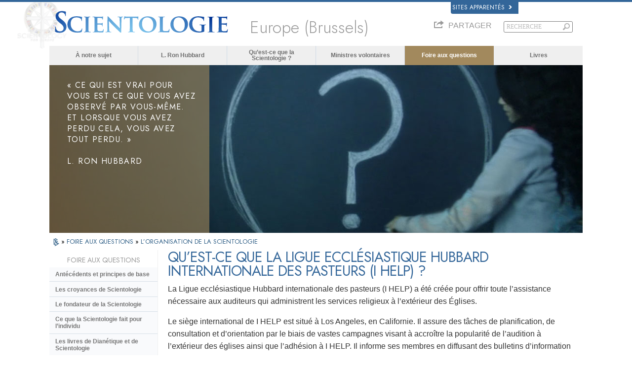

--- FILE ---
content_type: text/html
request_url: https://fr.scientology-europe.be/faq/the-organization-of-scientology/what-is-international-hubbard-ecclesiastical-league-pastors.html
body_size: 24502
content:
<!DOCTYPE html><!--v2.0-->
<!--[if lte IE 6]><html class="ie6 ie67 ie678" lang="fr"><![endif]-->
<!--[if lte IE 7]><html class="ie7 ie67 ie678" lang="fr"><![endif]-->
<!--[if IE 8]><html class="ie8 ie678" lang="fr"><![endif]-->
<!--[if gt IE 8]><!--><html lang="fr" itemscope itemtype="http://schema.org/WebPage"> <!--<![endif]-->
<head>

	<!-- Wed, 21 Jan 2026 22:19:55 PST -->

	<meta charset="utf-8"> 

	<meta name="apple-mobile-web-app-capable" content="yes"> 
	<meta name="apple-mobile-web-app-status-bar-style" content="black-translucent">
	<meta name="viewport" content="width=device-width, initial-scale=1.0, maximum-scale=1.0, user-scalable=no">

	<meta name="google-site-verification" content="AZcN6Kjq2DslgboXTmvhtErOX7F20DqiunXDtQ4m620">
	<meta name="robots" content="NOODP,NOYDIR" />

	<meta name="description" content="Le vaste ensemble de connaissance que l’on trouve dans la religion de Scientologie représente au total 500 000 pages, dont 3000 conférences et 100 films sur le sujet, provenant tous de L. Ron Hubbard, la source et le fondateur de la Scientologie. ">
	

	<meta property="og:locale" content="fr_BE" />








<link rel="canonical" href="https://www.scientologie.fr/faq/the-organization-of-scientology/what-is-international-hubbard-ecclesiastical-league-pastors.html" />





	
	<script src='/theme/js/cookie-monster.js'></script>
	<script>
		window.lazySizesConfig = window.lazySizesConfig || {};
		lazySizesConfig.preloadAfterLoad = false;
		lazySizesConfig.loadMode = 1;
		lazySizesConfig.expand = 300;
		lazySizesConfig.expFactor = 1;
	</script>
	<script src="/theme/js/_lazysizes_combined.js" async></script>


	<link href="https://fonts.googleapis.com/css2?family=Jost:ital,wght@0,300;0,400;0,500;1,300;1,400;1,500&display=swap" rel="stylesheet">

    
    <script> var globalLang = "fr";</script>

    
	

	<title>Qu’est-ce que la&nbsp;Ligue ecclésiastique Hubbard internationale des pasteurs (I HELP)&nbsp;?  | Églises de Scientology pour l’Europe</title>

	<link rel="stylesheet" type="text/css" href="/theme/css/_combined.css?_=6eeb12c6f">
	<link rel="stylesheet" type="text/css" href="/theme/css/covid19.css">

	
		<link rel="stylesheet" href='/theme/css/_combined_style.css?_=6eeb12c6f&amp;p=%2Ftheme%2Fvideo-js%2Fvideo-js.min.css' />
	
	<link rel="stylesheet" href="/theme/css/video-custom.css">

	

	
	


	<link rel="stylesheet" href="/theme/css/org-site-theme.css"/>



	<script>

	

	
	var _gcui_file_url = 'https:\/\/files.ondemandhosting.info'; 
	var _gcui_aure_url = 'http:\/\/aure.ondemandhosting.info';
	var globaldata_domain = 'gd.ondemandhosting.info';
	var globaldata_domain2 = 'gd.ondemandhosting.info';
	var globaldata_domain_new = 'gd2.ondemandhosting.info';
	var _gcui_env = 'livesite';
	var _gcui_loglevel = 'fatal';
	var _gcui_otherText = 'Autre';
    var _gcui_selectElem = '<option value="">Sélectionner...</option>';
    var _gcui_otherSpecifyText = 'Autre (précisez)';
    var _gcui_campaignName = 'Église de Scientologie';
    var _gcui_requiredText = 'Ce champ doit être rempli';
    var _gcui_sd_url = '/sharedata';

	
	
	

	
	var _tr = _tr || [];

	</script>

	
	

	

	
	
		<script src='/theme/js/_combined_script.js?_=6eeb12c6f&amp;p=%2Ftheme%2Fjs%2Fmodernizr.min.js&amp;p=%2Ftheme%2Fjs%2Fpreload.js&amp;p=%2Ftheme%2Fjs%2Futils.js&amp;p=%2Ftheme%2Fjs%2FGaEventTracker.js'></script>
	


<script type="text/plain" data-cookiecategory="targeting">
!function(f,b,e,v,n,t,s)
{if(f.fbq)return;n=f.fbq=function(){n.callMethod?
n.callMethod.apply(n,arguments):n.queue.push(arguments)};
if(!f._fbq)f._fbq=n;n.push=n;n.loaded=!0;n.version='2.0';
n.queue=[];t=b.createElement(e);t.async=!0;
t.src=v;s=b.getElementsByTagName(e)[0];
s.parentNode.insertBefore(t,s)}(window,document,'script',
'https://connect.facebook.net/en_US/fbevents.js');
// 40282
 fbq('init', '577740089228160');
 
fbq('track', 'PageView');
</script>
<noscript>

<img height="1" width="1" src="https://www.facebook.com/tr?id=577740089228160&ev=PageView&noscript=1"/>

<img height="1" width="1" src="https://www.facebook.com/tr?id=163006040849974&ev=PageView&noscript=1"/>

</noscript>


<script type="text/plain" data-cookiecategory="performance">
	var _paq = window._paq || [];
  /* tracker methods like "setCustomDimension" should be called before "trackPageView" */
  _paq.push(["setDocumentTitle", document.domain + "/" + document.title]);
  _paq.push(["setCookieDomain", "*.www.scientology.org"]);
  _paq.push(["setDomains", ["*.www.scientology.org","*.www.scientology.org"]]);
  _paq.push(['trackPageView']);
  _paq.push(['enableLinkTracking']);
  (function() {
    var u="https://panalytics.standardadmin.org/";
    _paq.push(['setTrackerUrl', u+'matomo.php']);
    _paq.push(['setSiteId', 'QVZGRKDMEDYMJWB']);
    var d=document, g=d.createElement('script'), s=d.getElementsByTagName('script')[0];
    g.type='text/javascript'; g.async=true; g.defer=true; g.src=u+'matomo.js'; s.parentNode.insertBefore(g,s);
  })();
</script>
<noscript><p><img src="https://panalytics.standardadmin.org/piwik.php?idsite=2&rec=1" style="border:0;" alt="" /></p></noscript>











</head>
<body class=" path-faq path-faq-the-organization-of-scientology path-faq-the-organization-of-scientology-what-is-international-hubbard-ecclesiastical-league-pastors_html path-faq-the-organization-of-scientology-what-is-international-hubbard-ecclesiastical-league-pastors org-domain org-domain-cse ideal-org-site path-faq path-faq-the-organization-of-scientology path-faq-the-organization-of-scientology-what-is-international-hubbard-ecclesiastical-league-pastors_html path-faq-the-organization-of-scientology-what-is-international-hubbard-ecclesiastical-league-pastors context-livesite locale-fr gcui-org-page  template-2-0">



<script>
  window.dataLayer = window.dataLayer || [];
  function gtag(){dataLayer.push(arguments);}
  gtag('consent', 'default', {
    'ad_storage': 'denied',
    'analytics_storage': 'denied',
    'functionality_storage': 'denied',
    'personalization_storage': 'denied',
    'wait_for_update': 500 
  });

  gtag('js', new Date());

  
  gtag('config', 'G-HQ1TBXCEJT');


	var recapchaKey = '6LdVK8wUAAAAAGRriQMrcuASeDfPpSRw13rpkvYU';

	
	
	if ((_gcui_env != 'localdev' && _gcui_env != 'stagingdev') || globalGetParams.debug) {

		


		var _gaq = _gaq || [];

		
		
			
			
				
					gtag('config', 'G-MDEZW2E45E');
				
				
					
				
			
		

		
		

		

		
		
		
		
		
		
		

		
		
		
		

		
		

	}

	</script>

<script async src="https://www.googletagmanager.com/gtag/js?id=G-HQ1TBXCEJT"></script>
	


<!--[if lte IE 7]>
<style>
#old_browser { width: 100%; font-size: 13px; background: #f1eca4; height: 35px; font-family: Arial, Verdana, sans-serif; margin: 0; box-sizing: content-box; }
#old_browser .warn { color: #e85c17; font-size: 25px; padding: 0 15px; width: 60px}
#old_browser .msg { padding-right: 10px; }
#old_browser .link { text-align: right; padding-right: 10px; }
#old_browser .link a { color: #e85c17; }
#old_browser .msg-ie { display: none; }
</style>

<table id="old_browser" border="0" cellpadding="0" cellspacing="0">
	<tr>
		<td class="warn"><img width="27" height="22" src="/theme/images/ie-warning-symbol.gif"/></td>
		<td class="msg">Your browser <span class="msg-ie msg-ie6">(Internet Explorer 6)</span> <span class="msg-ie msg-ie7">(Internet Explorer 7)</span> is out of date. It has known security flaws and may not display all features of this and other websites.
		</td>
		<td class="link"><a target="_blank" href="http://browser-update.org/update-browser.html">Learn how to update your&nbsp;browser&nbsp;»</a></td>
	</tr>
</table>
<![endif]-->

<!--[if IE 6]>
<style>
#old_browser .msg-ie.msg-ie6 { display: inline; }
</style>
<![endif]-->
<!--[if IE 7]>
<style>
#old_browser .msg-ie.msg-ie7 { display: inline; }
</style>
<![endif]-->




	
			
				
			
	

<div class="content-page-wrapper">
	
<style>
body {
	position: relative;
}
.container {
	padding-right: 20px;
	padding-left: 20px;
	margin-right: auto;
	margin-left: auto;
}
@media (max-width: 767px) {
	width: 100%;
}
@media (min-width: 768px) and (max-width: 991px) {
	.container {
		width: 760px;
	}
}
@media (min-width: 992px) and (max-width: 1199px) {
	.container {
		width: 980px;
	}
}
@media (min-width: 1200px) {
	.container {
		width: 1120px;
	}
}

.external-links {
	margin-right: 0 !important;
}
#banner_inner_table .banner-org-title {
	bottom: -66px;
}
:lang(hu) #banner_inner_table .banner-org-title {
	bottom: -60px;
}
 

body.org-domain .org-weahter-data {
	display: none !important;  ;
}

@media (min-width: 768px) {
	body.org-domain .org-weahter-data {
		right: 20px !important;
	}
}


</style>


<link rel="stylesheet" href="/theme/css/banner-external.css?_=6eeb12c6f">


<div id="external" class="external">
	<div class="container">
		<nav class="external-language-selector related-sites">
			<div id="selector-wrapper">
				<a class="selector">
					Sites apparentés 
<svg class="svg-arrow arrow-svg-right" xmlns="http://www.w3.org/2000/svg" xmlns:xlink="http://www.w3.org/1999/xlink" preserveAspectRatio="xMidYMid" width="12" height="12" viewBox="0 0 18 19"><path d="M18.006,18.997 C18.006,18.997 8.261,9.500 8.261,9.500 C8.261,9.500 18.006,0.003 18.006,0.003 C18.006,0.003 9.740,0.003 9.740,0.003 C9.740,0.003 -0.006,9.500 -0.006,9.500 C-0.006,9.500 9.740,18.997 9.740,18.997 C9.740,18.997 18.006,18.997 18.006,18.997 Z" id="path-arrow" class="cls" fill-rule="evenodd"/></svg>

				</a>
			</div>
			<ul>
				<a href="http://www.scientology.tv/fr/"><li>Scientology.tv</li>
<svg class="svg-arrow arrow-svg-right" xmlns="http://www.w3.org/2000/svg" xmlns:xlink="http://www.w3.org/1999/xlink" preserveAspectRatio="xMidYMid" width="12" height="12" viewBox="0 0 18 19"><path d="M18.006,18.997 C18.006,18.997 8.261,9.500 8.261,9.500 C8.261,9.500 18.006,0.003 18.006,0.003 C18.006,0.003 9.740,0.003 9.740,0.003 C9.740,0.003 -0.006,9.500 -0.006,9.500 C-0.006,9.500 9.740,18.997 9.740,18.997 C9.740,18.997 18.006,18.997 18.006,18.997 Z" id="path-arrow" class="cls" fill-rule="evenodd"/></svg>
</a>
				<a href="http://www.lronhubbard.fr/"><li>L&thinsp;Ron&thinsp;Hubbard.fr</li>
<svg class="svg-arrow arrow-svg-right" xmlns="http://www.w3.org/2000/svg" xmlns:xlink="http://www.w3.org/1999/xlink" preserveAspectRatio="xMidYMid" width="12" height="12" viewBox="0 0 18 19"><path d="M18.006,18.997 C18.006,18.997 8.261,9.500 8.261,9.500 C8.261,9.500 18.006,0.003 18.006,0.003 C18.006,0.003 9.740,0.003 9.740,0.003 C9.740,0.003 -0.006,9.500 -0.006,9.500 C-0.006,9.500 9.740,18.997 9.740,18.997 C9.740,18.997 18.006,18.997 18.006,18.997 Z" id="path-arrow" class="cls" fill-rule="evenodd"/></svg>
</a>
				
				<a href="http://www.scientologie.fr/"><li>Scientology.org</li>
<svg class="svg-arrow arrow-svg-right" xmlns="http://www.w3.org/2000/svg" xmlns:xlink="http://www.w3.org/1999/xlink" preserveAspectRatio="xMidYMid" width="12" height="12" viewBox="0 0 18 19"><path d="M18.006,18.997 C18.006,18.997 8.261,9.500 8.261,9.500 C8.261,9.500 18.006,0.003 18.006,0.003 C18.006,0.003 9.740,0.003 9.740,0.003 C9.740,0.003 -0.006,9.500 -0.006,9.500 C-0.006,9.500 9.740,18.997 9.740,18.997 C9.740,18.997 18.006,18.997 18.006,18.997 Z" id="path-arrow" class="cls" fill-rule="evenodd"/></svg>
</a>
				
				<a href="http://www.scientologyreligion.fr/"><li>Scientology&thinsp;Religion.org</li>
<svg class="svg-arrow arrow-svg-right" xmlns="http://www.w3.org/2000/svg" xmlns:xlink="http://www.w3.org/1999/xlink" preserveAspectRatio="xMidYMid" width="12" height="12" viewBox="0 0 18 19"><path d="M18.006,18.997 C18.006,18.997 8.261,9.500 8.261,9.500 C8.261,9.500 18.006,0.003 18.006,0.003 C18.006,0.003 9.740,0.003 9.740,0.003 C9.740,0.003 -0.006,9.500 -0.006,9.500 C-0.006,9.500 9.740,18.997 9.740,18.997 C9.740,18.997 18.006,18.997 18.006,18.997 Z" id="path-arrow" class="cls" fill-rule="evenodd"/></svg>

				<a class="freedom-link" href="https://www.freedommag.org/fr/"><li>Freedom&thinsp;Mag.org</li>
<svg class="svg-arrow arrow-svg-right" xmlns="http://www.w3.org/2000/svg" xmlns:xlink="http://www.w3.org/1999/xlink" preserveAspectRatio="xMidYMid" width="12" height="12" viewBox="0 0 18 19"><path d="M18.006,18.997 C18.006,18.997 8.261,9.500 8.261,9.500 C8.261,9.500 18.006,0.003 18.006,0.003 C18.006,0.003 9.740,0.003 9.740,0.003 C9.740,0.003 -0.006,9.500 -0.006,9.500 C-0.006,9.500 9.740,18.997 9.740,18.997 C9.740,18.997 18.006,18.997 18.006,18.997 Z" id="path-arrow" class="cls" fill-rule="evenodd"/></svg>
</a>
			</ul>
		</nav>
		
	</div>
</div>





	

	<div id="outer_shell">
		<div id="shell">

			

				
					<div id="banner" class="gcui-responsive-width">
						<div id="banner_inner_table" class="row">
							<div itemscope itemtype="http://schema.org/Brand" id="banner_logo" class="col">
								
									
<a href="/" class="logo-holder">

    

<style>

    #shell .s-double-tri {
        position: absolute;
        width: 100%;
    }

    #shell .s-double-tri .org-banner-logo {
        opacity: 0.15;
        width: 35% !important;
        position: relative;
        top: -13px;
        left: -55%;
    }

    .x-light-logo {
        position: absolute;
        top: 9px;
        left: 0;
        width: 100%;
    }
    [dir=rtl] .x-light-logo {
        right: -80px;;
    }

    @media (max-width: 767px) {
        #shell .org-banner-logo-non-ideal,
        #shell .org-banner-logo {
            display: none;
        }
        #banner_logo img {
            margin-left: 51px;
            margin-top: -7px;
        }
    }

    @media (max-width: 420px) {
        #outer_shell #shell #banner_logo img {
            margin-left: 32px;
            margin-top: -7px;
        }
        .org-domain-fso .banner-org-logo {
            font-size: 18px;
        }
    }

</style>

        <div class="s-double-tri hidden-xs">
            
                <img itemprop="logo" class="org-banner-logo" src="https://files.ondemandhosting.info/imagecache/cropfit@w=200/data/www.scientology.org/files/orgs/cse-bruxelles/org_logo.png">
            
            <img itemprop="logo" class="x-light-logo" src="https://files.ondemandhosting.info/data/www.scientology.org/files/logos/scientology-logo-dark_fr.svg" onerror="if(this.src.slice(-4)!=='.svg')return;this.src='/theme/images/logo-bg2b_en.png';this.parentNode.className='png-fallback';">
        </div>

    

</a>



    <style>

    .banner-org-logo {
        
        
            font-size: 34px;
            line-height: 34px;
        
    }
    :lang(ru) .path-orgs-msnkrasnoselskaya .banner-org-logo {
            font-size: 26px;
    }
    :lang(ru) .path-orgs-msnblagovetschensk .banner-org-logo {
            font-size: 26px;
    }
     :lang(ru) .path-orgs-msnchernogolovka .banner-org-logo {
            font-size: 26px;
    }
     :lang(ru) .path-orgs-msnnizhny-novgorod .banner-org-logo {
            font-size: 24px;
    }
     :lang(ru) .path-orgs-msnvladimrvolynskiy .banner-org-logo {
            font-size: 25px;
    }
     :lang(en) .path-orgs-mv .banner-org-logo {
            font-size: 27px;
    }
     :lang(es) .path-orgs-ifar .banner-org-logo {
            font-size: 17px;
    }
     :lang(es) .path-orgs-vza .banner-org-logo {
            font-size: 27px;
    }

    </style>

    <div style="position: relative" class="banner-logo-holder-rel">
        <div class='banner-org-logo'>
            Europe (Brussels)
        </div>
    </div>





								
									
								
									
								
									




								
							</div>
							<div id="banner_tool" class="col w100">
								
									

<link rel="preload" href="/theme/css/weather-icons.css" as="style" onload="this.rel='stylesheet'">
<noscript><link rel="stylesheet" href="/theme/css/weather-icons.css"></noscript>

<style>

#gcui_toolnav{float:right;}
#gcui_toolnav td.pre-section,#gcui_toolnav td.post-section{padding-right:12px;padding-left:15px;color:#888;font-size:9.5px;font-weight:bold;}
#gcui_toolnav td.pre-section a,#gcui_toolnav td.pre-section a:link,#gcui_toolnav td.pre-section a:hover,#gcui_toolnav td.pre-section a:active,#gcui_toolnav td.pre-section a:visited,#gcui_toolnav td.post-section a,#gcui_toolnav td.post-section a:link,#gcui_toolnav td.post-section a:hover,#gcui_toolnav td.post-section a:active,#gcui_toolnav td.post-section a:visited{color:#888;font-size:9.5px;}

#gcui_toolnav td.link.no-link{background:transparent;}
#gcui_toolnav td.blog-link{background:none;}
#gcui_toolnav td.rss-link .rss-icon{background:url(/sites/all/modules/gold_common_ui/images/rss.gif);display:block;width:19px;height:19px;}
#gcui_toolnav td.link a{color:#888;font-size:1em;padding-bottom:2px;display:block;}



#gcui_toolnav td#newsroom-link{
	vertical-align:top;padding-right:0px;max-width:80px;line-height:normal;}

#gcui_toolnav td#newsroom-link,#gcui_toolnav td#newsroom-link a:first-child{background:transparent;padding-bottom:3px;}

#gcui_toolnav td.tophat-icon{height:42px;width:32px;}

#gcui_toolnav td.tophat-icon a{
  display:block;
  height:42px;
  width:32px;
background:url(https://files.ondemandhosting.info/data/www.scientology.org/themes/www_scientology_org2/images/scnlogo-toolnav.jpg) no-repeat top right;
  opacity: 0.6;
}

.path-spiritual-technology #gcui_toolnav td.tophat-icon a {
    background:url(/theme/images/scnlogo-toolnav.png) no-repeat top right;
}

.path-courses #gcui_toolnav td.tophat-icon a {
  display:block;
  opacity: 1;
  background:url(/theme/images/scnlogo_tophat.png) no-repeat top right;
}

 

#video-channel-link{width:80px;}

#banner_search{padding-top:0px;}




.path-courses #gcui_toolnav td.link a{
	color:#ffffff;}


#gcui_toolnav .course-user-name{font-size:9px;}

#gcui_toolnav td#newsroom-link{max-width:90px;}
:lang(ja) #gcui_toolnav td#newsroom-link{width:88px;}
:lang(zh)  #gcui_toolnav td.link a{font-size:11px;}

#gcui_toolnav {
	margin-bottom: 0;
}

.path-spiritual-technology #gcui_toolnav td.link{
  background:url(/theme/images/top-hat-arrow.png) no-repeat right 5px;
}

[dir="rtl"] .path-spiritual-technology #gcui_toolnav td.link {
    background:url(/theme/images/top-hat-arrow_rtl.png) no-repeat right 5px;
}

#gcui_toolnav td.link{
  padding-right:12px;
  padding-left:15px;
  background:url(/theme/images/arrow.gif) no-repeat right  5px;
  font-size:9.5px;
  font-weight:bold;
  vertical-align:top;
  line-height:normal;
}
.path-courses #gcui_toolnav td.link {
  background:url(/theme/images/arrow-white.png) no-repeat right 5px;
}

#gcui_toolnav td.link a{
  color:#999;
}
.path-spiritual-technology #gcui_toolnav td.link a {
  color: #7c96a7;
}
.path-spiritual-technology #gcui_toolnav td.link a {
  color: #999;
}
#banner_tool_inner {
  text-align: right;
}
#banner_tool_inner * {
    -webkit-box-sizing: content-box;
    -moz-box-sizing: content-box;
    box-sizing: content-box;
}



#gcui-language-changer-lightbox {
  display: none;
  position: fixed;
  top: 0;
  bottom: 0;
  left: 0;
  right: 0;
  overflow: auto;
  background: url([data-uri]) transparent;
  z-index: 1000000;
}

.gcui-language-selector-active #gcui-language-changer-lightbox {
  display: block;
}

body.gcui-language-selector-active {
  overflow: hidden;
}

#gcui-language-changer {
  position: relative;
  background: url(/theme/images/backgrounds/s-lb-bg.jpg) bottom center no-repeat #000;
  max-width: 737px;
  width: 100%;
  margin: 110px auto;
  box-shadow: 0 0 15px #b1efff,
    0 0 10px #b1efff;
}

#gcui-language-container {
  width: 100%;
  height: 100%;
  padding: 7% 13%;
}

.gcui-language-changer-closer {
  background: url(/theme/images/backgrounds/close_x_ac954f.png) no-repeat center transparent;
  position: absolute;
  display: block;
  height: 16px;
  width: 16px;
  top: 10px;
  right: 10px;
  cursor: pointer;
}

.gcui-language {
  display: inline-block;
  min-width: 33%;
  padding-right: 1em;
}

.gcui-language,
.gcui-language:link,
.gcui-language:hover,
.gcui-language:visited {
  color: #fff;
  font-size: 14px;
  font-weight: normal;
}

#outer_shell #shell #banner #gcui-language-changer .gcui-language {
   
  margin-bottom: 1.2em;
}

@media (max-width: 1080px) {

  #gcui-language-changer {
    margin: 10.185% auto;
  }

}

@media (max-width: 737px) {

  #gcui-language-changer {
    margin: 75px auto;
  }

  .gcui-language {
    min-width: 50%;
  }

}

@media (max-width: 480px) {

  .gcui-language {
    min-width: 100%;
  }

}
 



.org-domain #gcui_toolnav {
  visibility: hidden;
}

.org-weahter-data {
    font-family: 'Jost';
    font-size: 18px;
    color: #555;
    position: absolute;
    top: 0;
    right: 20px;
    text-align: left;
    line-height: 1.2;
    max-width: 252px;
    background-color: rgba(108, 108, 109, 0.3);
    border-radius: 3px;
    padding: 1px 14px 1px 15px;
    margin-top: 2px;
    display: none;
}

.org-weahter-data .weather-desc {
    font-size: 14px;
    line-height: 1.1;
    display: block;
    padding-top: 3px;
    min-width: 200px;
    white-space: nowrap;
    margin-right: 23px;
}

.org-weahter-data .weather-desca,
.org-weahter-data .weather-numbahs {
    font-size: 11px;
    line-height: 1.1;
}

.org-weahter-data .weather-icon {
    float: right;
    font-size: 32px;
    margin-right: 5px;
    position: relative;
    top: -2px;
    margin-left: 10px;
}

.org-weahter-data .weather-big-number {
    font-size: 36px;
    float: right;
    line-height: 1.0;
}

.org-weahter-data .weather-holder {
    overflow: hidden;
    display: block;
    white-space: nowrap;
    margin-right: 35px;
    position: relative;
    top: -3px;
    text-overflow: ellipsis;
}



</style>

<script>
function gcui_language_selector_display() {
  $(document.body).addClass('gcui-language-selector-active');
}
function gcui_language_selector_hide() {
  $(document.body).removeClass('gcui-language-selector-active');
}
</script>















    



<div id="gcui-language-changer-lightbox">
  <div id="gcui-language-changer">
    <div id="gcui-language-container">


            
                <a class="gcui-language" href="https://www.scientology-europe.be/faq/the-organization-of-scientology/what-is-international-hubbard-ecclesiastical-league-pastors.html">
                    繁體中文
                </a><a class="gcui-language" href="https://www.scientology-europe.be/faq/the-organization-of-scientology/what-is-international-hubbard-ecclesiastical-league-pastors.html">
                    DANSK
                </a><a class="gcui-language" href="https://nl.scientology-europe.be/faq/the-organization-of-scientology/what-is-international-hubbard-ecclesiastical-league-pastors.html">
                    NEDERLANDS
                </a><a class="gcui-language" href="https://www.scientology-europe.be/faq/the-organization-of-scientology/what-is-international-hubbard-ecclesiastical-league-pastors.html">
                    ENGLISH
                </a><a class="gcui-language" href="https://fr.scientology-europe.be/faq/the-organization-of-scientology/what-is-international-hubbard-ecclesiastical-league-pastors.html">
                    FRANÇAIS
                </a><a class="gcui-language" href="https://www.scientology-europe.be/faq/the-organization-of-scientology/what-is-international-hubbard-ecclesiastical-league-pastors.html">
                    DEUTSCH
                </a><a class="gcui-language" href="https://www.scientology-europe.be/faq/the-organization-of-scientology/what-is-international-hubbard-ecclesiastical-league-pastors.html">
                    ΕΛΛΗΝΙΚΆ
                </a><a class="gcui-language" href="https://www.scientology-europe.be/faq/the-organization-of-scientology/what-is-international-hubbard-ecclesiastical-league-pastors.html">
                    עברית
                </a><a class="gcui-language" href="https://www.scientology-europe.be/faq/the-organization-of-scientology/what-is-international-hubbard-ecclesiastical-league-pastors.html">
                    MAGYAR
                </a><a class="gcui-language" href="https://www.scientology-europe.be/faq/the-organization-of-scientology/what-is-international-hubbard-ecclesiastical-league-pastors.html">
                    ITALIANO
                </a><a class="gcui-language" href="https://www.scientology-europe.be/faq/the-organization-of-scientology/what-is-international-hubbard-ecclesiastical-league-pastors.html">
                    日本語
                </a><a class="gcui-language" href="https://www.scientology-europe.be/faq/the-organization-of-scientology/what-is-international-hubbard-ecclesiastical-league-pastors.html">
                    NORSK
                </a><a class="gcui-language" href="https://www.scientology-europe.be/faq/the-organization-of-scientology/what-is-international-hubbard-ecclesiastical-league-pastors.html">
                    PORTUGUÊS
                </a><a class="gcui-language" href="https://www.scientology-europe.be/faq/the-organization-of-scientology/what-is-international-hubbard-ecclesiastical-league-pastors.html">
                    РУССКИЙ
                </a><a class="gcui-language" href="https://www.scientology-europe.be/faq/the-organization-of-scientology/what-is-international-hubbard-ecclesiastical-league-pastors.html">
                    SVENSKA
                </a><a class="gcui-language" href="https://www.scientology-europe.be/faq/the-organization-of-scientology/what-is-international-hubbard-ecclesiastical-league-pastors.html">
                    ESPAÑOL (LATINO)
                </a><a class="gcui-language" href="https://www.scientology-europe.be/faq/the-organization-of-scientology/what-is-international-hubbard-ecclesiastical-league-pastors.html">
                    ESPAÑOL (CASTELLANO)
                </a>
                <a class="gcui-language-changer-closer" href="#" onclick="gcui_language_selector_hide(); return false;"></a>
            




    </div>
  </div>
</div>




<script>


function weather_callback_query(data) {

    

    var weatherIcon = '';
    var origIcon = data.data.current_condition[0].weatherIconUrl[0].value;
    if (origIcon) {
        origIcon = origIcon.replace(/^.*wsymbol/, 'wsymbol').replace(/.png/, '');
        _.each(globalWeatherIcons, function(myWe) {
            if (origIcon == myWe[1] || origIcon == myWe[2]) {
                weatherIcon = '<span class="wi ' + myWe[0] + '"></span>';
            }
        });
    }

    $('.org-weahter-data').html(
        '<span class="weather-big-number">' + (
            'BE' == 'US' ?
            data.data.current_condition[0].temp_F + '°' :
            data.data.current_condition[0].temp_C + '°'
        ) + '</span>' +
        '<span class="weather-icon">' + weatherIcon + '</span>' +
        '<span class="weather-desc">' + "Europe (Brussels)" + '</span>' +
        '<span class="weather-holder">' +
            '<span class="weather-numbahs">' + (
                'BE' == 'US' ?
                data.data.weather[0].mintempF + '°/' + data.data.weather[0].maxtempF + '°' :
                data.data.weather[0].mintempC + '°/' + data.data.weather[0].maxtempC + '°'
            ) + '</span> ' +
            '<span class="weather-desca">' + data.data.current_condition[0].weatherDesc[0].value + '</span>' +
        '</span>');

    $('.org-weahter-data').show();

}
















globalWeatherIcons = {
    '395': ['wi-thunderstorm', 'wsymbol_0012_heavy_snow_showers', 'wsymbol_0028_heavy_snow_showers_night'],
    '392': ['wi-thunderstorm', 'wsymbol_0016_thundery_showers', 'wsymbol_0032_thundery_showers_night'],
    '389': ['wi-thunderstorm', 'wsymbol_0024_thunderstorms', 'wsymbol_0040_thunderstorms_night'],
    '386': ['wi-thunderstorm', 'wsymbol_0016_thundery_showers', 'wsymbol_0032_thundery_showers_night'],
    '377': ['wi-storm-showers', 'wsymbol_0021_cloudy_with_sleet', 'wsymbol_0037_cloudy_with_sleet_night'],
    '374': ['wi-storm-showers', 'wsymbol_0013_sleet_showers', 'wsymbol_0029_sleet_showers_night'],
    '371': ['wi-storm-showers', 'wsymbol_0012_heavy_snow_showers', 'wsymbol_0028_heavy_snow_showers_night'],
    '368': ['wi-storm-showers', 'wsymbol_0011_light_snow_showers', 'wsymbol_0027_light_snow_showers_night'],
    '365': ['wi-thunderstorm', 'wsymbol_0013_sleet_showers', 'wsymbol_0029_sleet_showers_night'],
    '362': ['wi-thunderstorm', 'wsymbol_0013_sleet_showers', 'wsymbol_0029_sleet_showers_night'],
    '359': ['wi-thunderstorm', 'wsymbol_0018_cloudy_with_heavy_rain', 'wsymbol_0034_cloudy_with_heavy_rain_night'],
    '356': ['wi-thunderstorm', 'wsymbol_0010_heavy_rain_showers', 'wsymbol_0026_heavy_rain_showers_night'],
    '353': ['wi-thunderstorm', 'wsymbol_0009_light_rain_showers', 'wsymbol_0025_light_rain_showers_night'],
    '350': ['wi-thunderstorm', 'wsymbol_0021_cloudy_with_sleet', 'wsymbol_0037_cloudy_with_sleet_night'],
    '338': ['wi-thunderstorm', 'wsymbol_0020_cloudy_with_heavy_snow', 'wsymbol_0036_cloudy_with_heavy_snow_night'],
    '335': ['wi-storm-showers', 'wsymbol_0012_heavy_snow_showers', 'wsymbol_0028_heavy_snow_showers_night'],
    '332': ['wi-snow', 'wsymbol_0020_cloudy_with_heavy_snow', 'wsymbol_0036_cloudy_with_heavy_snow_night'],
    '329': ['wi-snow', 'wsymbol_0020_cloudy_with_heavy_snow', 'wsymbol_0036_cloudy_with_heavy_snow_night'],
    '326': ['wi-storm-showers', 'wsymbol_0011_light_snow_showers', 'wsymbol_0027_light_snow_showers_night'],
    '323': ['wi-storm-showers', 'wsymbol_0011_light_snow_showers', 'wsymbol_0027_light_snow_showers_night'],
    '320': ['wi-snow', 'wsymbol_0019_cloudy_with_light_snow', 'wsymbol_0035_cloudy_with_light_snow_night'],
    '317': ['wi-thunderstorm', 'wsymbol_0021_cloudy_with_sleet', 'wsymbol_0037_cloudy_with_sleet_night'],
    '314': ['wi-thunderstorm', 'wsymbol_0021_cloudy_with_sleet', 'wsymbol_0037_cloudy_with_sleet_night'],
    '311': ['wi-thunderstorm', 'wsymbol_0021_cloudy_with_sleet', 'wsymbol_0037_cloudy_with_sleet_night'],
    '308': ['wi-thunderstorm', 'wsymbol_0018_cloudy_with_heavy_rain', 'wsymbol_0034_cloudy_with_heavy_rain_night'],
    '305': ['wi-thunderstorm', 'wsymbol_0010_heavy_rain_showers', 'wsymbol_0026_heavy_rain_showers_night'],
    '302': ['wi-thunderstorm', 'wsymbol_0018_cloudy_with_heavy_rain', 'wsymbol_0034_cloudy_with_heavy_rain_night'],
    '299': ['wi-thunderstorm', 'wsymbol_0010_heavy_rain_showers', 'wsymbol_0026_heavy_rain_showers_night'],
    '296': ['wi-rain-mix', 'wsymbol_0017_cloudy_with_light_rain', 'wsymbol_0025_light_rain_showers_night'],
    '293': ['wi-rain-mix', 'wsymbol_0017_cloudy_with_light_rain', 'wsymbol_0033_cloudy_with_light_rain_night'],
    '284': ['wi-rain-mix', 'wsymbol_0021_cloudy_with_sleet', 'wsymbol_0037_cloudy_with_sleet_night'],
    '281': ['wi-rain-mix', 'wsymbol_0021_cloudy_with_sleet', 'wsymbol_0037_cloudy_with_sleet_night'],
    '266': ['wi-rain', 'wsymbol_0017_cloudy_with_light_rain', 'wsymbol_0033_cloudy_with_light_rain_night'],
    '263': ['wi-rain', 'wi-showers', 'wsymbol_0009_light_rain_showers', 'wsymbol_0025_light_rain_showers_night'],
    '260': ['wi-day-fog', 'wsymbol_0007_fog', 'wsymbol_0007_fog'],
    '248': ['wi-day-fog', 'wsymbol_0007_fog', 'wsymbol_0007_fog'],
    '230': ['wi-day-snow', 'wsymbol_0020_cloudy_with_heavy_snow', 'wsymbol_0036_cloudy_with_heavy_snow_night'],
    '227': ['wi-snow', 'wsymbol_0019_cloudy_with_light_snow', 'wsymbol_0035_cloudy_with_light_snow_night'],
    '200': ['wi-thunderstorm', 'wsymbol_0016_thundery_showers', 'wsymbol_0032_thundery_showers_night'],
    '185': ['wi-day-rain-wind', 'wsymbol_0021_cloudy_with_sleet', 'wsymbol_0037_cloudy_with_sleet_night'],
    '182': ['wi-day-rain-wind', 'wsymbol_0021_cloudy_with_sleet', 'wsymbol_0037_cloudy_with_sleet_night'],
    '179': ['wi-day-rain', 'wsymbol_0013_sleet_showers', 'wsymbol_0029_sleet_showers_night'],
    '176': ['wi-day-showers', 'wsymbol_0009_light_rain_showers', 'wsymbol_0025_light_rain_showers_night'],
    '143': ['wi-day-fog', 'wsymbol_0006_mist', 'wsymbol_0006_mist'],
    '122': ['wi-day-sunny-overcast', 'wsymbol_0004_black_low_cloud', 'wsymbol_0004_black_low_cloud'],
    '119': ['wi-day-sunny-overcast', 'wsymbol_0003_white_cloud', 'wsymbol_0004_black_low_cloud'],
    '116': ['wi-day-sunny', 'wsymbol_0002_sunny_intervals', 'wsymbol_0008_clear_sky_night'],
    '113': ['wi-day-sunny', 'wsymbol_0001_sunny', 'wsymbol_0008_clear_sky_night']
};

</script>



								
									

<div id="banner_search" class="line right">

    <input id="banner_search_input" placeholder="RECHERCHE" value="">

    <script>
    $(document).ready(function() {
        $('#banner_search_input').on('keydown', function(e) {
            if (e.keyCode == 13) {
                document.location = 'https:\/\/www.scientologie.fr\/search.html?_=_&q=' +
                    encodeURIComponent($(this).val());
            } else {
                return true;
            }
        });
    });
    
    </script>

    <style>

    #banner_search {
        margin: 5px 20px 7px 20px;
        width: 140px;
    }

    #banner_search input {
        display: block;
        font-family: Verdana;
        font-size: 12px;
        border: 1px solid #000;
        border-radius: 3px;
        padding: 3px 5px 3px 5px;
        color: #000;
        opacity: 0.5;
        background: url(/theme/images/search-bg.png) -81px -75px;
    }
    
    [dir="rtl"] #banner_search input {
        background: url(/theme/images/search-bg_rtl.png) -6px 95px;
    }

    #banner_search input:active,
    #banner_search input:focus {
        opacity: 1;
        background-color: #ffffff;
        color: #333;
        background: url(/theme/images/search-bg.png) -81px 27px;
    }

    </style>

</div>    

								
									
<style>
.brand-new-share-outer,
.brand-new-share-outer a {
    color: #999;
}
 
.brand-new-share-label {
    display: inline-block;
    line-height: 28px;
    vertical-align: middle;
}
.brand-new-share-label .icon-export {
    font-size: 1.25em;
    vertical-align: -1px;
    padding: 0 5px;
}


[dir="rtl"] .brand-new-share-label .icon-export {
    display: inline-block;
    -moz-transform: scaleX(-1);
    -o-transform: scaleX(-1);
    -webkit-transform: scaleX(-1);
    transform: scaleX(-1);
    filter: FlipH;
    -ms-filter: "FlipH";
}

.brand-new-share-expanding {
    display: inline-block;
    vertical-align: middle;
    white-space: nowrap;
    overflow: hidden;
    max-width: 0;
    -webkit-transition: max-width 0.6s cubic-bezier(0.165, 0.840, 0.440, 1.000);
    -moz-transition: max-width 0.6s cubic-bezier(0.165, 0.840, 0.440, 1.000);
    -o-transition: max-width 0.6s cubic-bezier(0.165, 0.840, 0.440, 1.000);
    transition: max-width 0.6s cubic-bezier(0.165, 0.840, 0.440, 1.000);
}
.brand-new-share-outer:hover .brand-new-share-expanding {
    visibility: visible;
    max-width: 160px;
}
.brand-new-share-expanding a {
    vertical-align: middle;
    text-align: center;
    display: inline-block;
    width: 28px !important;
    line-height: 28px;
    cursor: pointer;
    text-decoration: none;
    font-size: 1.25em;
    font-weight: bold;
}
.brand-new-share-expanding a:hover,
.brand-new-share-expanding a:focus,
.brand-new-share-expanding a:active {
    color: #666;
}
.brand-new-share-expanding span {
    display: none !important;
}
.brand-new-share-expanding .pad {
    vertical-align: middle;
    display: inline-block;
    width: 14px;
    height: 28px;
}
.atm-i {
    display: none;
}
#at16pcc {
    display: none;
}

</style>






<div class="right">




    <div class="brand-new-share-outer">

        <div class="brand-new-share-label"><span class="icon-export"></span> PARTAGER</div>

        <div class="brand-new-share-expanding">
            <div class="addthis_toolbox">
                <span class="pad"></span><a class="addthis_button_google_plusone_share icon-google-plus"></a><a class="addthis_button_facebook icon-facebook"></a><a class="addthis_button_twitter icon-twitter"></a><a class="addthis_button_email icon-mail"></a><a class="addthis_button_compact icon-plus"></a>
            </div>
        </div>

    </div>

</div>



								
							</div>
						</div>
					</div>
				

				
					
						
<div class="primary-nav-wrapper">
<div class="content nice-menu-wrapper gcui-responsive-width">

  <ul class="primary-menu flat row js-menu-behavior">

	
		
		<li class="col first"><a href="/inside-our-church">À notre sujet</a></li>
		
	

	

	<li class="col first nav-trail-false"><a href="/l-ron-hubbard.html">L. Ron Hubbard</a></li>
	<li class="parent col nav-trail-false">
	  <a href="/what-is-scientology.html">Qu’est-ce que la Scientologie ?</a>
	  <ul>
		<li><a href="/what-is-scientology.html">Croyances et pratiques</a></li>
		<li><a href="/what-is-scientology/the-scientology-creeds-and-codes.html">Credos et Codes de Scientologie</a></li>
		<li><a href="/what-is-scientology/what-scientologists-say-about-scientology.html">Les scientologues et la Scientologie</a></li>
		<li><a href="/video/meet-a-scientologist.html">Rencontrez un scientologue</a></li>
		<li><a href="/what-is-scientology/inside-a-church-scientology.html">À l’intérieur d’une église</a></li>
		<li><a href="/what-is-scientology/basic-principles-of-scientology.html">Les principes de base de la Scientologie</a></li>
		<li><a href="/what-is-dianetics/basic-principles-of-scientology/dianetics-understanding-the-mind.html">La Dianétique : Une introduction</a></li>
		<li><a href="/what-is-scientology/love-hate-what-is-greatness.html">Amour et haine –<br/>Qu’est-ce que la grandeur ?</a></li>
	  </ul>
	</li>

	<!--
	<li class="parent col nav-trail-false">
	  <a href="/scientology-today/">La Scientologie aujourd’hui</a>
	  <ul>
		  <li><a href="/churches/">Églises de Scientologie</a></li>
		  <li><a href="/churches/ideal-orgs/">Nouvelles Églises de Scientologie</a></li>
		  <li><a href="/churches/advanced-scientology-organizations.html">Organisations avancées</a></li>
		  <li><a href="/churches/flag-land-base.html">Base à terre de Flag</a></li>
		  <li><a href="/churches/freewinds.html">Freewinds</a></li>
		  <li><a href="/churches/bringing-scientology-world.html">Apporter la Scientologie au monde entier</a></li>
		  <li><a href="/david-miscavige/">Chef ecclésiastique de la Scientologie</a></li>
	  </ul>
	</li>
	-->

	



	


	
	<li class="parent col nav-trail-false">
	
	  <a href="/how-we-help/volunteer-ministers.html">Ministres volontaires</a>
	  <ul>
		<li><a href="/how-we-help/volunteer-ministers.html">Apporter une aide efficace </a></li>
		<li><a href="/how-we-help/volunteer-ministers/disaster-relief/new-york.html">Secours aux sinistrés</a></li>
		<li><a href="/how-we-help/volunteer-ministers/expending-help.html">Dans le monde</a></li>
	  </ul>
	</li>
	
	<li class="parent col nav-trail-true en-prim-nav-smaller-item">
	  <a href="/faq.html">Foire aux questions</a>
	  <ul>
		<li><a href="/faq/background-and-basic-principles/what-does-the-word-scientology-mean.html">Antécédents et principes de base</a></li>
		<li><a href="/faq/inside-a-church-of-scientology/what-goes-scientology-church.html">À l’intérieur d’une église</a></li>
		<li><a href="/faq/the-organization-of-scientology/how-is-the-church-of-scientology-structured.html">L’organisation de la Scientologie</a></li>
	  </ul>
	</li>

 	
	<li class="parent col nav-trail-false en-prim-nav-smaller-item">
	  <a href="/store/category/beginning-books.html">Livres</a>
	  <ul>
		<li><a href="/store/category/beginning-books.html">Livres pour débutants</a></li>
		<li><a href="/store/category/beginning-audiobooks.html">Livres audio</a></li>
		<li><a href="/store/category/classics-lectures.html">conférences d’introduction</a></li>
		<li><a href="/store/category/books-on-film.html">Films</a></li>
	  </ul>
	</li>
	

	

	
	
		
	
	

	

  </ul>

</div>
</div>


<style>

.primary-menu li {
	background: rgba(210, 222, 230, 0.4);
	border-right: 1px solid rgba(194, 206, 219, 0.6);
	border-left: 1px solid rgba(229, 236, 243, 0.6);
	list-style: none;
	font-family: Verdana, Arial, Helvetica, sans-serif;
	cursor: pointer;
	font-weight: bold;
	-webkit-font-smoothing: antialiased;
	-moz-osx-font-smoothing: grayscale;
}
.primary-menu > li > a {
	font-weight: bold;
	font-size: 12px;
	color: rgb(50, 97, 136);
}
.primary-menu li.parent.col li > a:hover:after {
	content: "";
}
.primary-menu li.parent.col li > a {
	font-size: 12px;
}

 

.banner-open .banner-toggle {
	background: url(/theme/images/home-mobile-trigger-open-xparent.png) center no-repeat;
	z-index: 502;
	position: fixed;
	right: 15px;
}

:lang(en).banner-open .banner-toggle {
	z-index: 504;
	right: auto;
	left: 0;
}

.banner-toggle {
	font-size: 20px;
	position: absolute;
	top: 12px;
	right: 0;
	margin: 0 10px 0 0;
	background: url(/theme/images/home-mobile-trigger-xparent.png) center no-repeat;
	width: 48px;
	height: 48px;
	cursor: pointer;
}

:lang(en) .banner-toggle {
	right: auto;
	left: 0;
	margin: 0 0 0 10px;
	background: url(/theme/images/home-mobile-trigger-xparent-new.png?c) center no-repeat transparent;
}

[dir="rtl"] .banner-toggle {
	margin: 0 0 0 10px;
	right: auto;
	left: 0;
}

 

#banner_mobile {
	text-align: right;
}

#banner_fixed_holder {
	position: fixed;
	top: 66px;
	bottom: 0;
	left: 0;
	right: 0;
	z-index: 502;
}

:lang(en) #banner_fixed_holder {
	top: 0;
	padding-top: 66px;
	-webkit-transition: position .1s cubic-bezier(0.165, 0.840, 0.440, 1.000) .1s;
	-moz-transition: position .1s cubic-bezier(0.165, 0.840, 0.440, 1.000) .1s;
	-o-transition: position .1s cubic-bezier(0.165, 0.840, 0.440, 1.000) .1s;
	transition: position .1s cubic-bezier(0.165, 0.840, 0.440, 1.000) .1s;
}

#banner_tool_inner_mobile .dark-logo {
	display: none;
}

@media (max-width: 428px) {
	#shell ul.mobile-menu li {
		min-height: 40px;
	}
}

 

@media print { #banner_mobile { display: none !important; } }

</style>

<div id="banner_mobile_open_overlay"></div>

<div id="banner_mobile">
	<div class="banner-toggle gcui-responsive-dropdown-toggle"></div>

	<div id="banner_fixed_holder" class="gcui-responsive-dropdown">
		<!-- Primary Nav Menu (primary_nav) for 2.0 template --> 
		<div id="banner_tool_inner_mobile">
			
			<img class="dark-logo" src="/theme/images/scn-logo-dark_fr.png">
			
			<ul class="flat mobile-menu primary-menu-like">
				<li><a href="/">Accueil</a></li>
				
					
					<li><a href="/inside-our-church/">À notre sujet</a></li>
					
				

				<li><a href="/l-ron-hubbard.html">L. Ron Hubbard</a></li>

				<li class="parent mobile-menu-touchable">
					<a href="/what-is-scientology.html">Qu’est-ce que la Scientologie ?</a>
					<ul>
						<li><a href="/what-is-scientology.html">Croyances et pratiques</a></li>
						<li><a href="/what-is-scientology/the-scientology-creeds-and-codes.html">Credos et Codes de Scientologie</a></li>
						<li><a href="/what-is-scientology/what-scientologists-say-about-scientology.html">Les scientologues et la Scientologie</a></li>
						<li><a href="/video/meet-a-scientologist.html">Rencontrez un scientologue</a></li>
						<li><a href="/what-is-scientology/inside-a-church-scientology.html">À l’intérieur d’une église</a></li>
						<li><a href="/what-is-scientology/basic-principles-of-scientology.html">Les principes de base de la Scientologie</a></li>
						<li><a href="/what-is-dianetics/basic-principles-of-scientology/dianetics-understanding-the-mind.html">La Dianétique : Une introduction</a></li>
						<li><a href="/what-is-scientology/love-hate-what-is-greatness.html">Amour et haine –<br/>Qu’est-ce que la grandeur ?</a></li>
					</ul>
				</li>
				<!-- hide Scientology Today for {0xc00a72e500 {UA-19893329-8 G-MDEZW2E45E [mass-julie-delvaux mass-rony-himpe mass-patrick-6f0b2999 mass-evelyne-decavele meetscn_meddya meetscn_jivea mass-kobe-housen]   &lt;nil&gt; &lt;nil&gt; &lt;nil&gt; [] {38 0.27 0.5} map[dianetics-seminar:90€ pe-course:45€]} 0xc0278e23c0 church-of-scientology-cse-bruxelles /data/www.scientology.org/files/orgs/cse-bruxelles/night-shot.jpg /data/www.scientology.org/files/orgs/cse-bruxelles/grand-opening.jpg 0xc01d517c00 0xc0175a8a00 0xc01eb36800 0xc0175a8c00 /data/www.scientology.org/files/orgs/cse-bruxelles/open-house.jpg 0xc000ec0000}
				<li class="parent mobile-menu-touchable">
					<a href="/scientology-today/">La Scientologie aujourd’hui</a>
					<ul>
						<li><a href="/churches/">Nouvelles Églises de Scientologie</a></li>
						&lt;!- - <li><a href="/churches/upcoming-churches.html">Futures Églises de Scientologie</a></li> - - >
						<li><a href="/churches/advanced-scientology-organizations.html">Organisations avancées</a></li>
						<li><a href="/churches/flag-land-base.html">Base à terre de Flag</a></li>
						<li><a href="/churches/freewinds.html">Freewinds</a></li>
						<li><a href="/churches/bringing-scientology-world.html">Apporter la Scientologie au monde entier</a></li>
						<li><a href="/david-miscavige/">David Miscavige - Chef ecclésiastique de la Scientologie</a></li>
					</ul>
				</li>
				-->

				
				<li class="parent mobile-menu-touchable">
					<a href="/activity/volunteer-ministers/volunteer-ministers.html">Ministres volontaires</a>
					<ul>
						<li><a href="/activity/volunteer-ministers/volunteer-ministers.html">Apporter une aide efficace </a></li>
						<li><a href="/activity/volunteer-ministers/scientology-volunteer-ministers-disaster-relief.html">Secours aux sinistrés</a></li>
						<li><a href="/activity/volunteer-ministers/vms-around-the-world.html">Dans le monde</a></li>
					</ul>
				</li>
				

				<li class="parent mobile-menu-touchable">
					<a href="/faq.html">Foire aux questions</a>
					<ul>
						<li><a href="/faq/background-and-basic-principles/what-does-the-word-scientology-mean.html">Antécédents et principes de base</a></li>
						<li><a href="/faq/inside-a-church-of-scientology/what-goes-scientology-church.html">À l’intérieur d’une église</a></li>
						<li><a href="/faq/the-organization-of-scientology/how-is-the-church-of-scientology-structured.html">L’organisation de la Scientologie</a></li>
					</ul>
				</li>
				<li class="parent mobile-menu-touchable">
				 	
					  <a href="/store/category/beginning-books.html">Livres</a>
					  <ul>
						<li><a href="/store/category/beginning-books.html">Livres pour débutants</a></li>
						<li><a href="/store/category/beginning-audiobooks.html">Livres audio</a></li>
						<li><a href="/store/category/classics-lectures.html">conférences d’introduction</a></li>
						<li><a href="/store/category/books-on-film.html">Films</a></li>
					  </ul>
					
				</li>

				<!--
				<li class="parent mobile-menu-touchable">
					<a href="/courses.html">Cours en ligne</a>
					<ul>
						<li><a href="/courses/study/overview.html">La technologie de l’étude </a></li>
						<li><a href="/courses/dynamics/overview.html">Les dynamiques de l’existence</a></li>
						<li><a href="/courses/understanding/overview.html">Les composantes de la compréhension</a></li>
						<li><a href="/courses/tone-scale/overview.html">L’échelle des tons émotionnels</a></li>
						<li><a href="/courses/communication/overview.html">La communication</a></li>
						<li><a href="/courses/assists/overview.html">Procédés d’assistance pour maladies et blessures</a></li>
						<li><a href="/courses/drugs/overview.html">Réponses aux drogues</a></li>
						<li><a href="/courses/conflicts/overview.html">Comment résoudre les conflits</a></li>
						<li><a href="/courses/integrity/overview.html">Intégrité et honnêteté</a></li>
						<li><a href="/courses/conditions/overview.html">L’éthique et les conditions</a></li>
						<li><a href="/courses/suppression/overview.html">La raison de l’oppression</a></li>
						<li><a href="/courses/solutions/overview.html">Solutions à un environnement dangereux</a></li>
						<li><a href="/courses/marriage/overview.html">Le mariage</a></li>
						<li><a href="/courses/children/overview.html">Les enfants</a></li>
						<li><a href="/courses/tools/overview.html">Des outils pour le monde du travail</a></li>
						<li><a href="/courses/organizing/overview.html">Les fondements de l’organisation</a></li>
						<li><a href="/courses/targets/overview.html">Cibles et buts</a></li>
						<li><a href="/courses/investigations/overview.html">Les investigations</a></li>
						<li><a href="/courses/public-relations/overview.html">Les fondements des relations publiques</a></li>
					</ul>
				</li>
				-->

				

				<li class="open-mover-last"></li>

				
			</ul>

			<!-- /Primary Nav Menu (primary_nav) for 2.0 template --> 
		</div>

		<div id="banner_search_mobile">
			<input id="banner_mobile_search" type="search" placeholder="Search for ..." value="">
			<script>
				$(document).ready(function() {
					$('#banner_mobile_search').on('keydown', function(e) {
						if (e.keyCode == 13) {
							document.location = 'http://www.scientology.org/search/node/' +
								encodeURIComponent($(this).val());
						} else {
							return true;
						}
					});
				});
			</script>

			<style>
				#banner_search_mobile {
					padding: 10px 20px 10px 20px;
					 
				}

				#banner_search_mobile input {
					display: block;
					width: 100%;
					font-family: Verdana;
					font-size: 16px;
					-webkit-appearance: none;
					border: 1px solid #5e5e5e;
					background-color: #373737;
					border-radius: 5px;
					padding: 3px 0 5px 0;
					color: #fafafa;
					opacity: 0.7;
				}

				#banner_search_mobile input:active,
				#banner_search_mobile input:focus {
					opacity: 1;
					background-color: #f7f7f7;
					color: #333;
				}

				 
				#banner_tool_inner_mobile > ul > li,
				#banner_tool_external_mobile > ul > li,
				#banner_tool_language_selector_mobile > ul > li {
					opacity: 0;
					-webkit-transition: -webkit-transform 0.25s ease-in,opacity 0.5s;
					-moz-transition: -moz-transform 0.25s ease-in,opacity 0.5s;
					-o-transition: -o-transform 0.25s ease-in,opacity 0.5s;
					transition: transform 0.25s ease-in,opacity 0.5s;
					-webkit-transform: translateY(100%);
					-moz-transform: translateY(100%);
					-ms-transform: translateY(100%);
					-o-transform: translateY(100%);
					transform: translateY(100%);
				}

				.banner-open #banner_tool_inner_mobile > ul > li,
				.banner-open #banner_tool_external_mobile > ul > li,
				.banner-open #banner_tool_language_selector_mobile > ul > li {
					opacity: 1;
					-webkit-transition: -webkit-transform 0.5s,opacity 0.4s;
					-moz-transition: -moz-transform 0.5s,opacity 0.4s;
					-o-transition: -o-transform 0.5s,opacity 0.4s;
					transition: transform 0.5s,opacity 0.4s;
					-webkit-transform: translateY(0);
					-moz-transform: translateY(0);
					-ms-transform: translateY(0);
					-o-transform: translateY(0);
					transform: translateY(0);
				}

				#banner_tool_inner_mobile > ul > li:nth-child(1),
				#banner_tool_external_mobile > ul > li:nth-child(1),
				#banner_tool_language_selector_mobile > ul > li:nth-child(1) {
					-webkit-transition-delay: 0.188s;
					-moz-transition-delay: 0.188s;
					-o-transition-delay: 0.188s;
					transition-delay: 0.188s;
					-webkit-transition-duration: 0.151s;
					-moz-transition-duration: 0.151s;
					-o-transition-duration: 0.151s;
					transition-duration: 0.151s;
				}

				.banner-open #banner_tool_inner_mobile > ul > li:nth-child(1),
				.banner-open #banner_tool_external_mobile > ul > li:nth-child(1),
				.banner-open #banner_tool_language_selector_mobile > ul > li:nth-child(1) {
					-webkit-transition-delay: 0.112s;
					-moz-transition-delay: 0.112s;
					-o-transition-delay: 0.112s;
					transition-delay: 0.112s;
					-webkit-transition-duration: 0.151s;
					-moz-transition-duration: 0.151s;
					-o-transition-duration: 0.151s;
					transition-duration: 0.151s;
				}

				#banner_tool_inner_mobile > ul > li:nth-child(2),
				#banner_tool_external_mobile > ul > li:nth-child(2),
				#banner_tool_language_selector_mobile > ul > li:nth-child(2) {
					-webkit-transition-delay: 0.176s;
					-moz-transition-delay: 0.176s;
					-o-transition-delay: 0.176s;
					transition-delay: 0.176s;
					-webkit-transition-duration: 0.152s;
					-moz-transition-duration: 0.152s;
					-o-transition-duration: 0.152s;
					transition-duration: 0.152s;
				}

				.banner-open #banner_tool_inner_mobile > ul > li:nth-child(2),
				.banner-open #banner_tool_external_mobile > ul > li:nth-child(2),
				.banner-open #banner_tool_language_selector_mobile > ul > li:nth-child(2) {
					-webkit-transition-delay: 0.124s;
					-moz-transition-delay: 0.124s;
					-o-transition-delay: 0.124s;
					transition-delay: 0.124s;
					-webkit-transition-duration: 0.152s;
					-moz-transition-duration: 0.152s;
					-o-transition-duration: 0.152s;
					transition-duration: 0.152s;
				}

				#banner_tool_inner_mobile > ul > li:nth-child(3),
				#banner_tool_external_mobile > ul > li:nth-child(3),
				#banner_tool_language_selector_mobile > ul > li:nth-child(3) {
					-webkit-transition-delay: 0.164s;
					-moz-transition-delay: 0.164s;
					-o-transition-delay: 0.164s;
					transition-delay: 0.164s;
					-webkit-transition-duration: 0.153s;
					-moz-transition-duration: 0.153s;
					-o-transition-duration: 0.153s;
					transition-duration: 0.153s;
				}

				.banner-open #banner_tool_inner_mobile > ul > li:nth-child(3),
				.banner-open #banner_tool_external_mobile > ul > li:nth-child(3),
				.banner-open #banner_tool_language_selector_mobile > ul > li:nth-child(3) {
					-webkit-transition-delay: 0.136s;
					-moz-transition-delay: 0.136s;
					-o-transition-delay: 0.136s;
					transition-delay: 0.136s;
					-webkit-transition-duration: 0.153s;
					-moz-transition-duration: 0.153s;
					-o-transition-duration: 0.153s;
					transition-duration: 0.153s;
				}

				#banner_tool_inner_mobile > ul > li:nth-child(4),
				#banner_tool_external_mobile > ul > li:nth-child(4),
				#banner_tool_language_selector_mobile > ul > li:nth-child(4) {
					-webkit-transition-delay: 0.152s;
					-moz-transition-delay: 0.152s;
					-o-transition-delay: 0.152s;
					transition-delay: 0.152s;
					-webkit-transition-duration: 0.154s;
					-moz-transition-duration: 0.154s;
					-o-transition-duration: 0.154s;
					transition-duration: 0.154s;
				}

				.banner-open #banner_tool_inner_mobile > ul > li:nth-child(4),
				.banner-open #banner_tool_external_mobile > ul > li:nth-child(4),
				.banner-open #banner_tool_language_selector_mobile > ul > li:nth-child(4) {
					-webkit-transition-delay: 0.148s;
					-moz-transition-delay: 0.148s;
					-o-transition-delay: 0.148s;
					transition-delay: 0.148s;
					-webkit-transition-duration: 0.154s;
					-moz-transition-duration: 0.154s;
					-o-transition-duration: 0.154s;
					transition-duration: 0.154s;
				}

				#banner_tool_inner_mobile > ul > li:nth-child(5),
				#banner_tool_external_mobile > ul > li:nth-child(5),
				#banner_tool_language_selector_mobile > ul > li:nth-child(5) {
					-webkit-transition-delay: 0.14s;
					-moz-transition-delay: 0.14s;
					-o-transition-delay: 0.14s;
					transition-delay: 0.14s;
					-webkit-transition-duration: 0.155s;
					-moz-transition-duration: 0.155s;
					-o-transition-duration: 0.155s;
					transition-duration: 0.155s;
				}

				.banner-open #banner_tool_inner_mobile > ul > li:nth-child(5),
				.banner-open #banner_tool_external_mobile > ul > li:nth-child(5),
				.banner-open #banner_tool_language_selector_mobile > ul > li:nth-child(5) {
					-webkit-transition-delay: 0.16s;
					-moz-transition-delay: 0.16s;
					-o-transition-delay: 0.16s;
					transition-delay: 0.16s;
					-webkit-transition-duration: 0.155s;
					-moz-transition-duration: 0.155s;
					-o-transition-duration: 0.155s;
					transition-duration: 0.155s;
				}

				#banner_tool_inner_mobile > ul > li:nth-child(6),
				#banner_tool_external_mobile > ul > li:nth-child(6),
				#banner_tool_language_selector_mobile > ul > li:nth-child(6) {
					-webkit-transition-delay: 0.128s;
					-moz-transition-delay: 0.128s;
					-o-transition-delay: 0.128s;
					transition-delay: 0.128s;
					-webkit-transition-duration: 0.156s;
					-moz-transition-duration: 0.156s;
					-o-transition-duration: 0.156s;
					transition-duration: 0.156s;
				}

				.banner-open #banner_tool_inner_mobile > ul > li:nth-child(6),
				.banner-open #banner_tool_external_mobile > ul > li:nth-child(6),
				.banner-open #banner_tool_language_selector_mobile > ul > li:nth-child(6) {
					-webkit-transition-delay: 0.172s;
					-moz-transition-delay: 0.172s;
					-o-transition-delay: 0.172s;
					transition-delay: 0.172s;
					-webkit-transition-duration: 0.156s;
					-moz-transition-duration: 0.156s;
					-o-transition-duration: 0.156s;
					transition-duration: 0.156s;
				}

				#banner_tool_inner_mobile > ul > li:nth-child(7),
				#banner_tool_external_mobile > ul > li:nth-child(7),
				#banner_tool_language_selector_mobile > ul > li:nth-child(7) {
					-webkit-transition-delay: 0.116s;
					-moz-transition-delay: 0.116s;
					-o-transition-delay: 0.116s;
					transition-delay: 0.116s;
					-webkit-transition-duration: 0.157s;
					-moz-transition-duration: 0.157s;
					-o-transition-duration: 0.157s;
					transition-duration: 0.157s;
				}

				.banner-open #banner_tool_inner_mobile > ul > li:nth-child(7),
				.banner-open #banner_tool_external_mobile > ul > li:nth-child(7),
				.banner-open #banner_tool_language_selector_mobile > ul > li:nth-child(7) {
					-webkit-transition-delay: 0.184s;
					-moz-transition-delay: 0.184s;
					-o-transition-delay: 0.184s;
					transition-delay: 0.184s;
					-webkit-transition-duration: 0.157s;
					-moz-transition-duration: 0.157s;
					-o-transition-duration: 0.157s;
					transition-duration: 0.157s;
				}

				#banner_tool_inner_mobile > ul > li:nth-child(8),
				#banner_tool_external_mobile > ul > li:nth-child(8),
				#banner_tool_language_selector_mobile > ul > li:nth-child(8) {
					-webkit-transition-delay: 0.104s;
					-moz-transition-delay: 0.104s;
					-o-transition-delay: 0.104s;
					transition-delay: 0.104s;
					-webkit-transition-duration: 0.158s;
					-moz-transition-duration: 0.158s;
					-o-transition-duration: 0.158s;
					transition-duration: 0.158s;
				}

				.banner-open #banner_tool_inner_mobile > ul > li:nth-child(8),
				.banner-open #banner_tool_external_mobile > ul > li:nth-child(8),
				.banner-open #banner_tool_language_selector_mobile > ul > li:nth-child(8) {
					-webkit-transition-delay: 0.196s;
					-moz-transition-delay: 0.196s;
					-o-transition-delay: 0.196s;
					transition-delay: 0.196s;
					-webkit-transition-duration: 0.158s;
					-moz-transition-duration: 0.158s;
					-o-transition-duration: 0.158s;
					transition-duration: 0.158s;
				}

				#banner_tool_inner_mobile > ul > li:nth-child(9),
				#banner_tool_external_mobile > ul > li:nth-child(9),
				#banner_tool_language_selector_mobile > ul > li:nth-child(9) {
					-webkit-transition-delay: -0.108s;
					-moz-transition-delay: -0.108s;
					-o-transition-delay: -0.108s;
					transition-delay: -0.108s;
					-webkit-transition-duration: 0.159s;
					-moz-transition-duration: 0.159s;
					-o-transition-duration: 0.159s;
					transition-duration: 0.159s;
				}

				.banner-open #banner_tool_inner_mobile > ul > li:nth-child(9),
				.banner-open #banner_tool_external_mobile > ul > li:nth-child(9),
				.banner-open #banner_tool_language_selector_mobile > ul > li:nth-child(9) {
					-webkit-transition-delay: 0.208s;
					-moz-transition-delay: 0.208s;
					-o-transition-delay: 0.208s;
					transition-delay: 0.208s;
					-webkit-transition-duration: 0.159s;
					-moz-transition-duration: 0.159s;
					-o-transition-duration: 0.159s;
					transition-duration: 0.159s;
				}

				 
			</style>
		</div>

		
		<div id="banner_tool_external_mobile">
			<ul class="flat mobile-menu primary-menu-like">

				
				<!-- hide for cse
					<li><a href="/videos.html">Canal de vidéos</a></li>
				-->

				<li><a href="http://www.scientologynews.org/">Newsroom</a></li>
				<li><a href="">Studies &amp; Recognitions</a></li>
				<li><a href="http://www.freedommag.org/">Freedom&nbsp;Magazine</a></li>
				<li class="open-mover-last"></li>
			</ul>
		</div>

		<hr />

		<div id="banner_tool_language_selector_mobile">
			<ul class="flat mobile-menu primary-menu-like">
				<li class="parent mobile-menu-touchable">
					<a href="">Langue</a>
					<ul>
						<li><a href="http://www.scientology.org.tw/" class="menu-link title">繁體中文</a></li>
						<li><a href="http://www.scientology.dk/" class="menu-link title">Dansk</a></li>
						<li><a href="http://www.scientology.de/" class="menu-link title">Deutsch</a></li>
						<li><a href="http://www.scientology.org/" class="menu-link title">English</a></li>
						<li><a href="http://www.scientology.gr/" class="menu-link title">Ελληνικά</a></li>
						<li><a href="http://www.scientology.org.mx/" class="menu-link title">Español (Latino)</a></li>
						<li><a href="http://www.scientology.es/" class="menu-link title">Español (Castellano)</a></li>
						<li><a href="http://www.scientologie.fr/" class="menu-link title">Français</a></li>
						<li><a href="http://www.scientology.org.il/" class="menu-link title">עברית</a></li>
						<li><a href="http://www.scientology.it/" class="menu-link title">Italiano</a></li>
						<li><a href="http://www.scientology.jp/" class="menu-link title">日本語</a></li>
						<li><a href="http://www.szcientologia.org.hu/" class="menu-link title">Magyar</a></li>
						<li><a href="http://www.scientology.nl/" class="menu-link title">Nederlands</a></li>
						<li><a href="http://www.scientologi.no/" class="menu-link title">Norsk</a></li>
						<li><a href="http://www.scientology.pt/" class="menu-link title">Português</a></li>
						<li><a href="http://www.scientology.ru/" class="menu-link title">Русский</a></li>
						<li><a href="http://www.scientologi.se/" class="menu-link title">Svenska</a></li>
					</ul>
				</li>
				<li class="open-mover-last"></li>
			</ul>
		</div>
		



	</div>

</div>

<script>


wireupTotalTouchControl('mobile-menu-touchable', function(e) {
    e.preventDefault();
    var $this = $(e.target);
    var that = e.target;

    if ($(window).width() < 860) {

        if (e.target.tagName.toLowerCase() === 'a') {
            
            return true;
        }

        
        globalAnimationController.cancelAnimation($('.open-mover'));
        removeTransform($('.open-mover'));
        $('.open-mover').each(function() { this.offsetTop; });
        $('.open-mover').removeClass('open-mover')

        
        var $allKids = $this.parent().children('li');
        var myIndex = $allKids.index(that);
        var kids = $allKids.length;
        $allKids.each(function() {
            var thisIndex = $allKids.index(this);
            if (thisIndex > myIndex) $(this).addClass('open-mover');
        });

        
        var myParent = $this.parents('li.parent');
        if (myParent.length) {
            $allKids = myParent.parent().children('li');
            myIndex = $allKids.index(myParent);
            kids = $allKids.length;
            $allKids.each(function() {
                var thisIndex = $allKids.index(this);
                if (thisIndex > myIndex) $(this).addClass('open-mover');
            });
        }

        if ($this.hasClass('open')) {

            var myInitHeight = $this.children('a').outerHeight();
            var myHeight = $this.height();
            var $this = $this;

            var animateProps = {};
            animateProps[Modernizr.prefixed('transform')] = 'translate3d(0px,-' + (myHeight-myInitHeight) + 'px,0px)';
            globalAnimationController.animate($('.open-mover'), animateProps, '.3s cubic-bezier(0.23, 1, 0.32, 1)', function() {
                removeTransform($('.open-mover').addClass('gcui-skip-transition'));
                $('.open-mover').each(function() { this.offsetTop; });
                $('.gcui-skip-transition').removeClass('gcui-skip-transition');
                $('.open-mover').removeClass('open-mover');
                $this.removeClass('open');
            });

            var animateProps = {};
            animateProps[Modernizr.prefixed('transform')] = 'translate3d(0px,-' + (myHeight-myInitHeight) + 'px,0px) scale3d(1.0,' + ((myHeight-myInitHeight) / 10) + ',1.0)';
            globalAnimationController.animate($('.open-mover.open-mover-last'), animateProps, '.3s cubic-bezier(0.23, 1, 0.32, 1)', function() {
                removeTransform($('.open-mover').addClass('gcui-skip-transition'));
                $('.open-mover').each(function() { this.offsetTop; });
                $('.gcui-skip-transition').removeClass('gcui-skip-transition');
                $('.open-mover').removeClass('open-mover');
                $this.removeClass('open');
            });

        } else {

            var myInitHeight = $this.height();
            $this.addClass('open');
            $this[0].offsetTop;
            var myHeight = $this.height();
            $('.open-mover').addClass('gcui-skip-transition').css(Modernizr.prefixed('transform'), 'translate3d(0px,-' + (myHeight-myInitHeight) + 'px,0px)');
            $('.open-mover.open-mover-last').css(Modernizr.prefixed('transform'), 'translate3d(0px,-' + (myHeight-myInitHeight) + 'px,0px) scale3d(1.0,' + ((myHeight-myInitHeight) / 10) + ',1.0)');
            $('.open-mover').each(function() { this.offsetTop; });
            $('.gcui-skip-transition').removeClass('gcui-skip-transition');

            var animateProps = {};
            animateProps[Modernizr.prefixed('transform')] = 'translate3d(0px,0px,0px) scale3d(1.0,1.0,1.0)';
            globalAnimationController.animate($('.open-mover'), animateProps, '.6s cubic-bezier(0.23, 1, 0.32, 1)', function() {
                removeTransform($('.open-mover'));
                $('.open-mover').each(function() { this.offsetTop; });
                $('.open-mover').removeClass('open-mover')
            });

        }

        return false;

        


    } else {

        $('.hovved').removeClass('hovved');
        $this.addClass('hovved');
        $this.parents('li.parent').addClass('hovved');
        $this.parents('.flyout').addClass('hovved');
        return true;

    }

}, true);





</script>


					
						






					
				

			

			<div id="header_and_content_container">

				
					<div id="header_container">
						<div id="header">
							
								

<div id="header_slideshow_wrapper" class="slideshow-wrapper">
    <div class="slideshow-holder gcui-responsive-width row">

        

        
        <div class="slideshow-left-nav responsive-header-leftnav col">
            
                <div class="slide-header-slide-text-pane faq-default">
                    « CE QUI EST VRAI POUR VOUS EST CE QUE VOUS AVEZ OBSERVÉ PAR VOUS-MÊME. ET LORSQUE VOUS AVEZ PERDU CELA, VOUS AVEZ TOUT PERDU. »

<br/><br/>L. RON HUBBARD
                </div>
            
        </div>
        
        <div class="slideshow-main col w100">
            <div class="slide-holder">
                
                    <div class="slide">
                        <img src="/theme/images/faq-header.jpg">
                    </div>
                
            </div>
        </div>

    </div>
</div>



<style>

.video-container-16-9 {
  display: block;
  position: relative;
  height: 100%;
  padding-bottom: 56.25%;
}

 
.video-inner {
  position: absolute;
  left: 0;
  right: 0;
  top: 0;
  bottom: 0;
}
.slide-header-vidbtn-bar.vjs-poster {
  width: 100%;
  height:15%;
  position: absolute;
  bottom: 0;
  right: 0;
  cursor: pointer;
}
.video-container-16-9 .slide-header-vidbtn-bar.vjs-poster {
  background: none repeat scroll 0 0 rgba(3, 34, 66, 0.6);
}
.video-container-16-9 .slide-header-vidbtn-bar.vjs-poster:hover {
  background: none repeat scroll 0 0 rgba(3, 34, 66, 0.8);
}
.ie678 .video-container-16-9 .slide-header-vidbtn-bar.vjs-poster {
  background: transparent;-ms-filter: "progid:DXImageTransform.Microsoft.gradient(startColorstr=#99032242,endColorstr=#99032242)";  
  filter: progid:DXImageTransform.Microsoft.gradient(startColorstr=#99032242,endColorstr=#99032242);    
  zoom: 1;
}
.ie678 .video-container-16-9 .slide-header-vidbtn-bar.vjs-poster:hover {
  background: transparent;-ms-filter: "progid:DXImageTransform.Microsoft.gradient(startColorstr=#CC032242,endColorstr=#CC032242)";  
  filter: progid:DXImageTransform.Microsoft.gradient(startColorstr=#CC032242,endColorstr=#CC032242);    
  zoom: 1;
}
.video-container-16-9 .slide-header-vidbtn-bar:after {
    content: "";
    font-family: 'iconset';
    font-size: 30px;
    font-weight: normal;
    margin-top: -15px;
    position: absolute;
    right: 16px;
    top: 50%;
}
.video-container-16-9 .slide-header-vidbtn-bar:hover:after {
  text-shadow: 0 0 3px #FFFFFF;
}

.slide-holder {
    font-size: 12px;
    color: #fff;
}
.slide-holder .slide-header-vidbtn {
    padding-right: 65px;
    text-align: right;
    width: 100%;
    padding-top: 3%;
    font-size: 12px;
}

@media (max-width: 600px) {
  .slide-header-vidbtn-bar.vjs-poster {
    height:19%;
  }
  .slide-holder .slide-header-vidbtn {
      padding-top: 4%;
  }
}
@media (max-width: 480px) {
  .video-container-16-9 .slide-header-vidbtn-bar:after {
      font-size: 26px;
      margin-top: -13px;
  }
  .slide-header-vidbtn-bar.vjs-poster {
    height:20%;
  }

}

  .slide-header-slide-text-pane.faq-default {
      color: #fff;
      font-size: 16px;
      height: 100%;
      letter-spacing: 1.4px;
      line-height: 1.4em;
      padding: 15px 5px 5px 11px;
      margin-left: 25px;
      margin-top: 15px;
      margin-right: 6%;
      font-family: 'Jost',Verdana,Arial,Helvetica,sans-serif;
   
  }
  :lang(es_ES) .slide-header-slide-text-pane.faq-default.caption-auditor-code,
  :lang(es) .slide-header-slide-text-pane.faq-default.caption-auditor-code,
  :lang(de) .slide-header-slide-text-pane.faq-default.caption-auditor-code {
      line-height: 1.3em;
font-size: 15px;
  }

@media (max-width: 1170px) {
  .slide-header-slide-text-pane.faq-default {
 
      font-size: 1.4vw;
  }
  :lang(es_ES) .slide-header-slide-text-pane.faq-default.caption-auditor-code,
  :lang(es) .slide-header-slide-text-pane.faq-default.caption-auditor-code,
  :lang(nl) .slide-header-slide-text-pane.faq-default.caption-auditor-code,
  :lang(pt) .slide-header-slide-text-pane.faq-default.caption-auditor-code,
  :lang(no) .slide-header-slide-text-pane.faq-default.caption-auditor-code,
  :lang(da) .slide-header-slide-text-pane.faq-default.caption-auditor-code,
  :lang(fr) .slide-header-slide-text-pane.faq-default.caption-auditor-code,
  :lang(it) .slide-header-slide-text-pane.faq-default.caption-auditor-code,
  :lang(hu) .slide-header-slide-text-pane.faq-default.caption-auditor-code,
  :lang(de) .slide-header-slide-text-pane.faq-default.caption-auditor-code {
      font-size: 1.3vw;
   
  }
  :lang(ru) .slide-header-slide-text-pane.faq-default {
        line-height: 1.2em;
 
  }
}

.responsive-header-leftnav {
  width: 45%;
  background: rgba(3, 34, 66, 0.8);
}
.ie678 .responsive-header-leftnav {
  background: transparent;-ms-filter: "progid:DXImageTransform.Microsoft.gradient(startColorstr=#CC032242,endColorstr=#CC032242)";  
  filter: progid:DXImageTransform.Microsoft.gradient(startColorstr=#CC032242,endColorstr=#CC032242);    
  zoom: 1;
}

.slide-header-pane-links-title {
    line-height: 13pt;
    margin: 13px 5px 13px 10px;
    color: white;
}

.slide-header-slide-text-pane.faq-links .slide-header-pane-links-title {
    font-size: 16px;
    letter-spacing: 1px;
    text-align: center;
}

.slide-header-link a {
    color: #FFFFFF;
    display: block;
    font-family: 'Jost',Arial,sans;
    font-size: 12px;
    line-height: 16px;
    letter-spacing: 1px;
    position: relative;
    transition: opacity 0.2s ease-out 0s;
}
.slide-header-link a {
    -moz-border-bottom-colors: none;
    -moz-border-left-colors: none;
    -moz-border-right-colors: none;
    -moz-border-top-colors: none;
    background: none repeat scroll 0 0 rgba(3, 34, 66, 0.7);
    border-color: -moz-use-text-color -moz-use-text-color #4B85AB;
    border-image: none;
    border-style: none none solid;
    border-width: medium medium 1px;
    box-shadow: none;
    opacity: 1;
    padding: 9px 30px 9px 20px;
}
.ie678 .slide-header-link a {
  background: transparent;-ms-filter: "progid:DXImageTransform.Microsoft.gradient(startColorstr=#B2032242,endColorstr=#B2032242)";  
  filter: progid:DXImageTransform.Microsoft.gradient(startColorstr=#B2032242,endColorstr=#B2032242);    
  zoom: 1;
}


.slide-header-link a:hover {
    background: none repeat scroll 0 0 rgba(3, 34, 66, 0.95);
}
.ie678 .slide-header-link a:hover {
  background: transparent;-ms-filter: "progid:DXImageTransform.Microsoft.gradient(startColorstr=#F2032242,endColorstr=#F2032242)";  
  filter: progid:DXImageTransform.Microsoft.gradient(startColorstr=#F2032242,endColorstr=#F2032242);    
  zoom: 1;
}


 
.slide-header-link a:after{
    content: "";
    font-family: 'iconset';
    font-size: 14px;
    font-weight: normal;
    line-height: 14px;
    margin-top: -6px;
    position: absolute;
    right: 10px;
    top: 50%;
}




 
#outer_shell .slideshow-holder {
    display: block;
    position: relative;
}

#outer_shell .slideshow-left-nav {
    position: absolute;
    z-index: 2;
    bottom: 0;
    top: 0;
    display: block;
    width: 324px;
}

#outer_shell .responsive-header-leftnav {
    background: rgba(3, 34, 66, 0.3);
}

#outer_shell .slide-header-link a {
    background: none repeat scroll 0 0 rgba(3, 34, 66, 0.3);
}

#outer_shell .slide-header-link a:hover {
    background: none repeat scroll 0 0 rgba(53, 94, 116, 0.4);
    text-decoration: none;
}



@media (max-width: 860px) {
 
  #outer_shell .slideshow-left-nav.responsive-header-leftnav {
    display: none;
  }
  .slide-header-slide-text-pane.faq-links .slide-header-pane-links-title {
    margin: 5px 20px;
    font-size: 15px;
  }
  .slide-header-link a {
    font-size: 11px;
    padding: 8px 30px 8px 20px;
    line-height: 14px;
  }
}

#main .body {
    margin-top: 10px;
}

</style>

<script>

    $(document).ready(function() {

        $(document).on('click', '.path-faq .menu-name-menu-beliefsandpractices ul.menu > li > ul.menu', function(e) {

            if ($(e.target).hasClass('third-level') && $(e.target).hasClass('menu')) {

                if ($(this).hasClass('expanded')) {
                    $(this).children('li').css('max-height', '0');
                    $(this).removeClass('expanded');
                } else {
                    $(this).children('li').css('max-height', '120px');
                    $(this).addClass('expanded');
                }

                return false;

            }

        });


        $(document).on('click', '.path-faq .menu-name-menu-beliefsandpractices ul.menu > li > ul.menu', function(e) {

            if ($(e.target).hasClass('second-level') && $(e.target).hasClass('menu')) {

                if ($(this).hasClass('expanded')) {
                    $(this).children('li').css('max-height', '0');
                    $(this).removeClass('expanded');
                } else {
                    $(this).children('li').css('max-height', '120px');
                    $(this).addClass('expanded');
                }

                return true;

            }
        });
    });

    wireupTotalTouchControl('second-level', function(e) {
        if ($(e.target).hasClass('second-level') && $(e.target).hasClass('menu')) {

            if (!$('body').hasClass('path-faq')) return;

            if ($(e.target).hasClass('expanded')) {
                $(e.target).children('li').css('max-height', '0');
                $(e.target).removeClass('expanded');
            } else {
                $(e.target).children('li').css('max-height', '120px');
                $(e.target).addClass('expanded');
            }

        }
    });


</script>




							
						</div>
					</div>
				

				

				<div id="content_container" class="gcui-responsive-width">

					
						<div id="breadcrumb">
							
								




<div itemprop="breadcrumb" class="breadcrumb">

	
	<a href="/"><img src="/theme/images/breadcrumb-scn-symbol.jpg" alt="Scientology"></a>

	
	

		
		
			»
			

				<a href="/faq.html"> FOIRE AUX QUESTIONS   </a>

			
		
	

		
		
			»
			

				<a href="/faq/the-organization-of-scientology/how-is-the-church-of-scientology-structured.html"> L’ORGANISATION DE LA SCIENTOLOGIE   </a>

			
		
	 

		
		
		
</div>




							
						</div>
					

					
					<div itemscope itemtype="http://schema.org/Article" id="content" class="row" style="direction: rtl">

						

						<div id="main" class="col w100" style="direction: ltr">
							


<h1 class="title"><p><nobr>QU’EST-CE</nobr> QUE LA
LIGUE ECCLÉSIASTIQUE HUBBARD INTERNATIONALE DES PASTEURS (I HELP)&nbsp;?</p></h1>

<div class="body">
<p>La Ligue ecclésiastique Hubbard internationale des pasteurs (I HELP) a été créée pour offrir toute l’assistance nécessaire aux auditeurs qui admi­nistrent les services religieux à l’extérieur des&nbsp;Églises.</p>
<p>Le siège international de I HELP est situé à Los Angeles, en Californie. Il assure des tâches de planification, de consultation et d’orientation par le biais de vastes campagnes visant à accroître la popularité de l’audition à l’extérieur des églises ainsi que l’adhésion à I HELP. Il informe ses membres en diffusant des bulletins d’information et des supports pour leurs manifestations locales aux bureaux continentaux d’I HELP. I HELP International est aussi en relation permanente avec les Églises afin d’apporter le meilleur soutien aux membres d’I HELP dans leurs&nbsp;activités.</p></div>


							
								<div id="content-blocks">
									
										﻿

<div class="gcui-marker prev-next-menu">



    
        <div class="prev-next-menu-item prev-next-menu-previous">
            <a href="/faq/the-organization-of-scientology/what-are-field-ministries.html"><div class="prev-next-menu-dir">&laquo;&nbsp;Précédent</div>
            <div class="prev-next-menu-title">Que représentent les activités et les groupes religieux à l’extérieur des Églises de Scientologie ?</div></a>
        </div>
    

       
    
        <div class="prev-next-menu-item prev-next-menu-next">    
        <a href="/faq/the-organization-of-scientology/how-are-churches-of-scientology-administered.html"><div class="prev-next-menu-dir">Suivant &raquo;</div>
            <div class="prev-next-menu-title">Comment les Églises de Scientologie sont-elles administrées ?</div></a>
        </div>    
    



   
</div>

<style type="text/css">
 
.prev-next-menu {
 
    margin-top: 30px;
    width: 100%;
    clear: both;
}

 
 
.prev-next-menu:after {
    content: "";
    display: table;
    clear: both;
}
 
.footer-more-info {
    margin-top: 0;
}









.prev-next-menu-item {
    display: inline-block;
    max-width: 35%;
}
@media (max-width: 970px) { 
    .prev-next-menu-item {
        max-width: 44%;
    }
}
.prev-next-menu-item a {
    font-weight: bold;
}
.prev-next-menu-item a:visited {
    color: #1B3B74;
    text-decoration: none;
}
.prev-next-menu-previous {
    float: left;
    margin-left: 7px;
}
[dir="rtl"] .prev-next-menu-previous {
    float: right;
    margin-right: 7px;
    text-align: right;
}
 
.prev-next-menu-next {
    float: right;
    margin-right: 20px;
    right: 0;
    text-align: right;
}
[dir="rtl"] .prev-next-menu-next {
    float: left;
    margin-right: 0px;
    margin-left: 10px;
    right: 0;
    text-align: left;
}
.prev-next-menu-dir {
    display: inline-block;
}
@media (max-width: 479px) { 
    :lang(el) .prev-next-menu-dir {
        font-size: 74%;
    }
}
.prev-next-menu-next .prev-next-menu-dir {
 
    color: #333333;
 
    text-decoration: none;
}
.prev-next-menu-previous .prev-next-menu-dir {
 
    color: #333333;
 
    text-decoration: none;
}
.prev-next-menu-title {
    border-top: 1px solid;
    color: #666666;
 
    font-size: 8pt;
    margin-top: 6px;
    padding-bottom: 20px;
    padding-top: 3px;
   line-height: 1.2em;    
}

</style>
									
										<link rel="stylesheet" href="/theme/css/how-we-help.css">


<style>

.footer-more-info-scn {
    font-family: 'Arial', Verdana !important;
     
}

.footer-more-info-scn .footer-ad-title {
    padding-bottom: 12px;
    color: #bbb !important;
    text-align: left;
}

.footer-more-info-scn .sub-text {
    color: #a3a3a3 !important;
    text-align: left;
}

.footer-more-info-scn .sub-section {
    text-align: center;
    width: 33%;
}

.footer-more-info-scn .block-1 img {
    padding-top: 1px;
    padding-bottom: 1px;
    max-height: 160px;
}
.footer-more-info-scn .block-2 img {
    padding-top: 1px;
    padding-bottom: 1px;
    max-height: 160px;
}

.footer-more-info-scn .block-3 img {
    padding-top: 25px;
    padding-bottom: 15px;
 
}


@media (max-width: 797px) {
    .footer-more-info-scn .sub-section .sub-text {
        width: 80%;
        margin: auto;
    }
 
   
  #org_location_wrapper_wrapper {
    display: none;
  }
}
@media (max-width: 640px) {

    #outer_shell .footer-more-info-scn .sub-section {
        width: 100%;
        border-bottom: 1px solid #ddd;
        padding-bottom: 15px;
    }

    #outer_shell .footer-more-info-scn .sub-section.block-3 {
        border-bottom: none;
        padding-bottom: 0;
    }

    #outer_shell .footer-more-info-scn .sub-section img {
        width: auto !important;
        max-width: 200px;
    }

    #outer_shell .footer-more-info-scn .sub-section img.upsizer-image {
        min-width: 200px;
    }

    #outer_shell .footer-more-info-scn .sub-section .sub-text {
        padding: 10px 40px 0 40px;
        font-size: 17px;
        
 
    }
    @media (max-width: 500px) {
        #outer_shell .footer-more-info-scn .sub-section .sub-text {
        width: 100%;
 
        }
    }
}

.bs .row {
    display: block;
}

.bs .row > *,
.bs .col {
    display: inherit;
}

</style>

<br clear=all>

	<div class="footer-more-info footer-more-info-scn">

		<div class="footer-ad-title">
			EN SAVOIR PLUS
		</div>

			<a class="sub-section block-1" href="https://www.scientologie.fr/fundamentals-of-thought/videos.html?link=scn-wis-buttons" target="_blank">
				<img src="https://files.ondemandhosting.info/data/www.scientology.org/themes/www_scientology_org2/images/fot/fot-book-and-discs_fr.png">
				<div class="sub-text" >Qu’est-ce que la Scientologie&nbsp;? Regardez un extrait du film&nbsp;»</div>
			</a>


		
				<a class="sub-section block-2" href="https://www.scientologie.fr/request-info/description-of-scientology-booklet.html?link=scn-wis-buttons" target="_blank">
					<img src="https://files.ondemandhosting.info/data/www.scientology.org/themes/www_scientology_org2/images/kits/description-of-scientology-booklet_fr.png">
					<div class="sub-text">Cliquez ici pour commander un exemplaire GRATUIT du livret <em>Une description de la Scientologie</em>&nbsp;»</em></div>
				</a>

				<a class="sub-section block-3" href="/churches/locator.html?link=scn-wis-buttons" target="_blank">
					<img class="upsizer-image" src="https://files.ondemandhosting.info/imagecache/cropfit@w=180@cr=759,0,1484,999@qa=85/data/www.scientology.org/files/org_locator-background.jpg">
					<div class="sub-text">La meilleure façon de se renseigner davantage sur la Scientologie, c’est de se rendre à l’organisation de Scientologie la plus proche et de voir par soi-même. »</div>
				</a>

			<div class="clearfix"></div>

		</div>

		<div class="clearfix"></div>




									
								</div>
							

						</div>

						
							<div id="sidebar_left" class="col" style="direction: ltr">
								
									



<div class="block block-menu_block left-menu menu_faq mt1" id="block-menu_block">
  <div class="sidebar-title">
    
      FOIRE AUX QUESTIONS
    
  </div>
  <div class="content">
    <div class="menu-block menu-level-1">
      <ul class="menu first-level">
        
        
        <li class="menu-item  ">
          <a href="/faq/background-and-basic-principles/what-does-the-word-scientology-mean.html" class=" ">Antécédents et principes de base</a>

          
          

        </li>
        
        <li class="menu-item  ">
          <a href="/faq/scientology-beliefs/is-man-a-spirit.html" class=" ">Les croyances de Scientologie</a>

          
          

        </li>
        
        <li class="menu-item  ">
          <a href="/faq/scientology-founder/who-was-lronhubbard.html" class=" ">Le fondateur de la Scientologie</a>

          
          

        </li>
        
        <li class="menu-item  ">
          <a href="/faq/what-scientology-does-for-the-individual/how-does-scientology-work.html" class=" ">Ce que la Scientologie fait pour l’individu</a>

          
          

        </li>
        
        <li class="menu-item  ">
          <a href="/faq/scientology-and-dianetics-books/what-is-the-best-book-to-read-introduction-to-subject.html" class=" ">Les livres de Dianétique et de Scientologie</a>

          
          

        </li>
        
        <li class="menu-item  ">
          <a href="/faq/scientology-and-dianetics-training-services/what-is-training.html" class=" ">Les services de formation de Scientologie et de Dianétique</a>

          
          

        </li>
        
        <li class="menu-item  ">
          <a href="/faq/scientology-and-dianetics-auditing/what-is-auditing.html" class=" ">L’audition de Scientologie et de Dianétique</a>

          
          

        </li>
        
        <li class="menu-item  ">
          <a href="/faq/clear/what-is-the-state-of-clear.html" class=" ">Clair</a>

          
          

        </li>
        
        <li class="menu-item  ">
          <a href="/faq/operating-thetan/what-is-ot.html" class=" ">Thétan Opérant</a>

          
          

        </li>
        
        <li class="menu-item  ">
          <a href="/faq/scientology-ministers/why-scientology-ministers-and-how-does-one-become-scientology-minister.html" class=" ">Les ministres de Scientologie</a>

          
          

        </li>
        
        <li class="menu-item  ">
          <a href="/faq/inside-a-church-of-scientology/what-goes-scientology-church.html" class=" ">À l’intérieur d’une église</a>

          
          

        </li>
        
        <li class="menu-item  ">
          <a href="/faq/scientology-attitudes-and-practices/how-do-scientologists-view-life.html" class=" ">Positions et pratiques de la Scientologie</a>

          
          

        </li>
        
        <li class="menu-item  ">
          <a href="/faq/scientology-and-other-practices/is-scientology-like-hypnotism-meditation-psychotherapy.html" class=" ">La Scientologie et les autres pratiques</a>

          
          

        </li>
        
        <li class="menu-item  active-trail expanded">
          <a href="/faq/the-organization-of-scientology/how-is-the-church-of-scientology-structured.html" class=" active-trail">L’organisation de la Scientologie</a>

          
          
          <ul class="menu second-level">
            
            <li class="leaf  active-trail ">
              <a href="/faq/the-organization-of-scientology/how-is-the-church-of-scientology-structured.html" class=" active-trail">Comment l’Église de Scientologie est-elle structurée ?</a>

              
              

            </li>
            
            <li class="leaf  ">
              <a href="/faq/the-organization-of-scientology/what-are-class-v-churches.html" class=" ">Que signifie Église de classe V et Église centrale ?</a>

              
              

            </li>
            
            <li class="leaf  ">
              <a href="/faq/organization-of-scientology/what-are-scientology-missions.html" class=" ">Que représentent les missions de Scientologie ?</a>

              
              

            </li>
            
            <li class="leaf  ">
              <a href="/faq/the-organization-of-scientology/what-is-scientology-missions-international-smi.html" class=" ">Que signifie Scientology Missions International (SMI) ?</a>

              
              

            </li>
            
            <li class="leaf  ">
              <a href="/faq/the-organization-of-scientology/what-are-field-ministries.html" class=" ">Que représentent les activités et les groupes religieux à l’extérieur des Églises de Scientologie ?</a>

              
              

            </li>
            
            <li class="leaf active active-trail ">
              <a href="/faq/the-organization-of-scientology/what-is-international-hubbard-ecclesiastical-league-pastors.html" class="active active-trail">Qu’est-ce que la Ligue ecclésiastique Hubbard internationale des pasteurs (I HELP) ?</a>

              
              

            </li>
            
            <li class="leaf  ">
              <a href="/faq/the-organization-of-scientology/how-are-churches-of-scientology-administered.html" class=" ">Comment les Églises de Scientologie sont-elles administrées ?</a>

              
              

            </li>
            
            <li class="leaf  ">
              <a href="/faq/the-organization-of-scientology/how-many-people-work-in-a-scientology-church.html" class=" ">Combien y a-t-il de permanents dans une Église de Scientologie ?</a>

              
              

            </li>
            
            <li class="leaf  ">
              <a href="/faq/the-organization-of-scientology/what-are-field-staff-members-fsms.html" class=" ">Que signifie être membre actif à l’extérieur (en anglais Field Staff Members, FSM) ?</a>

              
              

            </li>
            
            <li class="leaf  ">
              <a href="/faq/the-organization-of-scientology/where-are-scientology-churches-located.html" class=" ">Où sont situées les Églises de Scientologie ?</a>

              
              

            </li>
            
            <li class="leaf  ">
              <a href="/faq/the-organization-of-scientology/what-does-a-scientology-church-or-mission-actually-do.html" class=" ">Quelles sont les activités d’une Église ou d’une mission de Scientologie ?</a>

              
              

            </li>
            
            <li class="leaf  ">
              <a href="/faq/the-organization-of-scientology/what-are-saint-hill-organizations.html" class=" ">Que représentent Saint Hill et les Organisations avancées ?</a>

              
              

            </li>
            
            <li class="leaf  ">
              <a href="/faq/the-organization-of-scientology/what-are-advanced-organizations.html" class=" ">Quel est le but des retraites religieuses de Scientologie ?</a>

              
              

            </li>
            
            <li class="leaf  ">
              <a href="/faq/the-organization-of-scientology/what-is-flag.html" class=" ">Que représente Flag ?</a>

              
              

            </li>
            
            <li class="leaf  ">
              <a href="/faq/the-organization-of-scientology/what-is-the-freewinds.html" class=" ">Que représente le Freewinds ?</a>

              
              

            </li>
            
          </ul>
          

        </li>
        
        <li class="menu-item  ">
          <a href="/faq/church-management/what-is-church-of-scientology-international.html" class=" ">La direction de l’Église</a>

          
          

        </li>
        
        <li class="menu-item  ">
          <a href="/faq/church-management/religious-technology-center.html" class=" ">Religious Technology Center</a>

          
          

        </li>
        
        <li class="menu-item  ">
          <a href="/faq/church-management/what-is-church-of-spiritual-technology.html" class=" ">Que représente la Church of Spiritual Technology ?</a>

          
          

        </li>
        
        <li class="menu-item  ">
          <a href="/faq/church-funding/church-funding.html" class=" ">Le financement de l’Église</a>

          
          

        </li>
        
        <li class="menu-item  ">
          <a href="/faq/scientology-in-society/examples-of-scientologists-doing-good.html" class=" ">La Scientologie dans la société</a>

          
          

        </li>
        
      </ul>
    </div>
  </div>
</div>


<style type="text/css">

.left-menu .content {
    margin-top: 5px;
}

.left-menu .title,
.left-menu .title a {
    color: #336699;
}

.left-menu h3 {
    font-size: 1.2em;
    line-height: normal;
}

.left-menu ul.menu {
    border: medium none;
    list-style: none outside none;
    text-align: left;
    margin: 0;
    padding: 0;
    font-weight: bolder;
    margin-bottom: 30px;
}

[dir="rtl"] .left-menu ul.menu {
    text-align: right;
}

 

.left-menu ul.menu li {
    background: #F9FAFC;
    padding-bottom: 1px;
}

.left-menu ul.menu li a {
    font-size: 0.75em;
}

.left-menu ul.menu > li > a {
    
    background: #F9FAFC;
    color: #777;
    display: block;
    font-weight: bolder;
    margin: 0;
    padding: 0.6em 1em;
    border-bottom: 1px solid #d6dfe7;
}

.left-menu ul.menu > li > a:active,
.left-menu ul.menu > li > a:hover {
    background: #D6DFE8;
    text-decoration: none;
    color: #474747;
}


.left-menu  ul.menu > li.active-trail.expanded > a.active-trail,
.left-menu  ul.menu > li.active-trail > a.active {
    background: #EAEFF3;
  color: #2F638E;
  display: block;
  padding: 8px 11px;
}
.left-menu ul.menu > li.expanded.active-trail > ul > li {
    
    margin: 0 0 0 6px;
    border-: 2px solid #d6dfe7;
}


[dir="rtl"] .left-menu ul.menu > li.expanded.active-trail > ul > li {
      
    margin: 0 6px 0 0;
}
.left-menu ul.menu > li.expanded > ul > li > a {
  color: #FFFFFF;
}

.left-menu ul.menu > li.expanded.active-trail .third-level li {
  list-style: disc outside url("https://files.ondemandhosting.info/data/www.scientology.org/themes/www_scientology_org2/images/li_arrow_9x9.png");
  margin: 0 0 0 2em;
}
[dir="rtl"] .left-menu ul.menu > li.expanded.active-trail .third-level li {
  list-style: disc outside url("https://files.ondemandhosting.info/data/www.scientology.org/themes/www_scientology_org2/images/li_arrow_9x9-rtl.png");
    margin: 0 2em 0 0;
}


 

.left-menu ul.menu > li.expanded.active-trail > ul,
.left-menu ul.menu > li.expanded.active-trail > ul > li {
    background: white;
}

.left-menu ul.menu > li.expanded.active-trail > ul {
    padding-top: 4px;
    padding-bottom: 4px;
}

 

.left-menu ul.menu > li.expanded.active-trail .second-level a,
.left-menu ul.menu > li.expanded.active-trail .third-level a {
    font-weight: normal;
    background: #fff;
    color: #626262;
    padding: 0.6em 1em;
    border-bottom: none;
}

.left-menu ul.menu > li.expanded.active-trail .second-level a:hover,
.left-menu ul.menu > li.expanded.active-trail .third-level a:hover {
    background: #d6dfe7;
    color: #000;
}

.left-menu ul.menu > li.expanded.active-trail > ul > li.active {
    border-: 4px solid #326188;
    margin-: 2px;
}

.left-menu ul.menu > li.expanded.active-trail > ul > li.active a {
    border-: 2px solid #d6dfe7;
    color: #42739C !important;
}

.left-menu ul.menu > li.expanded.active-trail > ul > li > a {
    background: none repeat scroll 0 0 transparent;
    color: #FFFFFF;
    padding: 0.6em;
}
.left-menu h3.title {
    color: gray;
    font-weight: normal;
    letter-spacing: 0.05em;
    padding-bottom: 10px;
    font-size: 14px;
}

.left-menu h3.title:empty {
  display: none;
}

.left-menu ul.menu.third-level,
.left-menu ul.menu.second-level {
  margin-bottom: 0;
}
.left-menu .menu.third-level.expanded {
  background: #BBC9D6;
}

 
.mt1 {
  margin-top: 10px;
}

:lang(el) .sidebar-title {
    font-size: 14px;
    font-family: Arial, Verdana, sans-serif;
}
:lang(hu) .sidebar-title {
    font-size: 14px;
}
</style>

								
							</div>
						

					</div>

					

				</div>

			</div>

			
				<div id="wide_footer">
					
					<div class="block">
						
<style type="text/css">
.oca-cta {
	box-shadow: 1px 0px 13px #9e9e9e;
	position: fixed;
	bottom: 0;
	right: 40px;
	border-top: 3px solid #357cc4;
	border-left: 1px solid #efefef;
	border-right: 1px solid #efefef;
	background-color: #fff;
	max-width: 340px;
	padding: 10px 15px;
	background: #fafafa;
	z-index: 100;
	font-family: Verdana, Arial, Helvetica, sans-serif;
}
.oca-cta:hover {
	background: -webkit-linear-gradient(top,rgba(250,250,250,1) 0,#eee 100%);
	background: linear-gradient(to bottom,rgba(250,250,250,1) 0,#eee 100%);
}
.oca-cta .oca-title {
	font-size: 17px;
	color: #3a6ea1;
	line-height: 20px;
	margin-bottom: 10px;
}
.oca-cta .email-signup-image {
	float: left;
	margin-right: 15px;
}
.oca-cta .oca-desc {
	font-size: 12px;
	line-height: 1.5;
	margin-top: 0;
}
.oca-cta a {
	color: inherit;
}
.oca-cta .oca-button {
	display: block;
	padding: 0.4em;
	margin-top: 10px;
	border-radius: 0.35em;
	border: 1px solid transparent;
	color: #fff;
	text-align: center;
	text-decoration: none;
	background: #e85b20;
	background: -webkit-linear-gradient(top, #e85b20 0%,#b54212 100%);
	background: linear-gradient(to bottom, #e85b20 0%,#b54212 100%);
	text-shadow: 1px 1px 5px #333;
}
.oca-cta .oca-button:hover {
	background: #f86b30;
	background: -webkit-linear-gradient(top, #f86b30 0%,#c55222 100%);
	background: linear-gradient(to bottom, #f86b30 0%,#c55222 100%);
}

:lang(es) .oca-cta .oca-button {
	font-size: 13px;
}

.oca-cta .btn-open,
.oca-cta .btn-close {
	float: right;
	color: #666;
	cursor: pointer;
}
.oca-cta .btn-open:hover,
.oca-cta .btn-close:hover {
	color: #000;
}
.oca-cta:not(.closed) .btn-open,
.oca-cta.closed .btn-close {
	display: none;
}

a.oca-cta-mobile {
	display: none;
	position: fixed;
	bottom: 0;
	left: 0;
	right: 0;
	border-top: 3px solid #357cc4;
	border-left: 1px solid #efefef;
	border-right: 1px solid #efefef;
	background: #fff;
	text-decoration: none;
	font-size: 15px;
	font-family: Verdana, Arial, Helvetica, sans-serif;
	z-index: 5;
	padding: 5px 10px;
	background: rgba(28, 84, 138, 1);
}
.oca-cta-mobile .oca-desc {
	-webkit-flex: 1 0 auto;
	flex: 1 0 auto;
	color: #3a6ea1;
	padding: 0 5px;
	text-align: center;
	font-size: 14px;
	-webkit-font-smoothing: antialiased;
}

.oca-cta-mobile .line1 {
	font-weight: 400;
	margin-bottom: 2px;
}

.oca-cta-mobile .line1 {
	font-size: 15px;
}

.oca-cta-mobile .oca-action {
	-webkit-flex: 1 0 auto;
	flex: 1 0 auto;
	padding: 0 5px;
	text-align: center;
	max-width: 100%;
}
.oca-cta-mobile .oca-button {
	display: inline-block;
	border-radius: 5px;
	margin: 2px;
	padding: 3px 8px;
	border: 1px solid transparent;
	color: #fff;
	font-size: 14px;
	text-align: center;
	background: #e85b20;
	background: -webkit-linear-gradient(top, #e85b20 0%,#b54212 100%);
	background: linear-gradient(to bottom, #e85b20 0%,#b54212 100%);
}
.oca-cta-mobile .oca-button:after {
	content: '';
	display: inline-block;
	width: 0;
	border-top: 8px solid transparent;
	border-bottom: 8px solid transparent;
	border-left: 10px solid #fff;
	vertical-align: middle;
	margin-left: 10px;
}
.oca-cta-mobile-container {
	display: -webkit-flex;
	-webkit-flex-wrap: wrap;
	-webkit-align-items: center;
	display: flex;
	flex-wrap: wrap;
	align-items: center;
}

.oca-cta-mobile-container .oca-desc {
	color: white;
	padding-bottom: 2px;
}

.oca-cta,
.oca-cta-mobile {
	-webkit-transition: -webkit-transform 0.2s ease-out;
	transition: transform 0.2s ease-out;
}
.oca-cta.closed {
	-webkit-transform: translateY(100%);
	transform: translateY(100%);
	-webkit-transform: translateY(100%);
	transform: translateY(100%);
}
.oca-cta.hidden,
.oca-cta-mobile.hidden {
	-webkit-transform: translateY(100%);
	transform: translateY(100%);
}

.oca-wrapper {
	
			display: flex;
			-webkit-display: flex;
			-moz-display: flex;
			-o-display: flex;
			-ms-display: flex;
		
}

.oca-link {
	
			flex: 0 0 172px;
			-webkit-flex: 0 0 172px;
			-moz-flex: 0 0 172px;
			-o-flex: 0 0 172px;
			-ms-flex: 0 0 172px;
		
	margin-right: 5px;
}

.oca-button-large {
	padding: 7px 10px 10px;
	display: inline-block;
	border-radius: 5px;
	color: #fff;
	margin: 3px auto 3px;
	text-align: center;
	font-size: 15px;
	font-family: Arial;
	font-weight: bold;
	text-decoration: none;
	background: #e0561f;
	background: -moz-linear-gradient(top, #e0561f 0%, #bd4110 100%);
	background: -webkit-gradient(linear, left top, left bottom, color-stop(0%,#e0561f), color-stop(100%,#bd4110));
	background: -webkit-linear-gradient(top, #e0561f 0%,#bd4110 100%);
	background: -o-linear-gradient(top, #e0561f 0%,#bd4110 100%);
	background: -ms-linear-gradient(top, #e0561f 0%,#bd4110 100%);
	background: linear-gradient(to bottom, #e0561f 0%,#bd4110 100%);
	filter: progid:DXImageTransform.Microsoft.gradient( startColorstr=&#39;#e0561f&#39;, endColorstr=&#39;#bd4110&#39;,GradientType=0 );
	-webkit-font-smoothing: antialiased;
	width: 100%;
	max-width: 330px;
}

@media (max-width: 767px) {
	.oca-cta {
		display: none;
	}
	a.oca-cta-mobile {
		display: block;
	}
	.oca-cta-mobile .oca-button:after {
		margin-left: 5px;
	}
	:lang(el) .oca-cta-mobile .oca-button,
	:lang(es) .oca-cta-mobile .oca-button,
	:lang(fr) .oca-cta-mobile .oca-button,
	:lang(nl) .oca-cta-mobile .oca-button {
		font-size: 13px;
	}
}
</style>







<a href="https://www.oca.fr.scientology.ca/?source=faq-link-mobile" class="oca-cta-mobile hidden">
	<div class="oca-cta-mobile-container">
		<div class="oca-desc">Commencer votre première étape</div>
		<div class="oca-button-large">
		<div class="line1">Découvrez qui vous êtes réellement.</div>
		<div class="line2">FAIRE UN TEST DE PERSONNALITÉ GRATUIT</div>
		</div>
	
	</div>
</a>

<script type="text/javascript">
$(document).ready(function () {
	var h = $('.prev-next-menu').offset().top - $(window).height(),
		cta = $('.oca-cta'),
		mobile = $('.oca-cta-mobile'),
		exp = new Date((new Date()).getTime() + 7 * 24 * 60 * 60 * 1000),
		shown = false;

	function tr(z) {
		(_gaq = window._gaq || []).push(z);
		(_tr = window._tr || []).push(z);
	}

	function trDesktop() {
		if (shown || cta.is(':hidden')) {
			return;
		}

		shown = true;
		if (cta.hasClass('closed')) {
			tr(['_trackEvent', 'OCA Popup', 'shown collapsed']);
		} else {
			tr(['_trackEvent', 'OCA Popup', 'shown']);
		}
		if (!cookieMonster.has('oca-cta')) {
			
			cookieMonster.set('oca-cta', '', exp, '/');
			tr(['_trackEvent', 'OCA Popup', 'first time shown']);
		}
	}

	function trMobile() {
		if (shown || mobile.is(':hidden')) {
			return;
		}

		shown = true;
		tr(['_trackEvent', 'OCA Popup Mobile', 'shown']);
		if (!cookieMonster.has('oca-cta')) {
			
			cookieMonster.set('oca-cta', '', exp, '/');
			tr(['_trackEvent', 'OCA Popup Mobile', 'first time shown']);
		}
	}


	
	setTimeout(function () {
		mobile.removeClass('hidden');
		trMobile();

		cta.removeClass('hidden');
		trDesktop();
	}, 1000);

	if (cookieMonster.get('oca-cta') === 'closed') {
		cta.addClass('closed');
	}

	$('.oca-cta .btn-close').on('click', function (e) {
		cta.addClass('closed');
		cookieMonster.set('oca-cta', 'closed', exp, '/');
		tr(['_trackEvent', 'OCA Popup', 'toggle closed']);
	});
	$('.oca-cta .btn-open').on('click', function (e) {
		cta.removeClass('closed');
		cookieMonster.set('oca-cta', '', exp, '/');
		tr(['_trackEvent', 'OCA Popup', 'toggle open']);
	});
});
</script>

					</div>
					
					<div class="block">
						


<style type="text/css">

.path-spiritual-technology #wide_footer #footer {
	background: #91a7bf;
}
#wide_footer #footer {
	background: #678ca5;
 
	color: #fff;
	margin-top: 25px;
}

#wide_footer #footer a {
	color: #fff;
}
#wide_footer #footer a:hover {
	color: #fff;
	text-decoration: underline;
}
:lang(he) #wide_footer #footer a.footer-lang-en,
:lang(he) #wide_footer #footer a.footer-lang-es {
    direction: ltr;
    text-align: right;
}
.footer-lang-he {
    font-size: 1.3em;
}
 
.path-spiritual-technology #pre-footer-links,
.path-spiritual-technology #footer-center,
.path-spiritual-technology #copyright {
	border-top: 1px solid #728CA7;
}

#pre-footer-links,
#footer-center,
#copyright {
  max-width: 1080px;
  width: 90%;
	border-top: 1px solid #405d7b;
	margin: auto;
	padding: 15px 0px 15px 0px;
	font-size: 11px;
}
:lang(de) #pre-footer-links,
:lang(de) #footer-center,
:lang(de) #copyright {
	font-size: 12px;
  letter-spacing: 1px;
}
.path-spiritual-technology #footer-center > div {
	border-right: 1px solid #728CA7;
}
#footer-center > div {
	border-right: 1px solid #405d7b;
	min-height: 320px;
  margin-bottom: 30px;
  margin-right: 20px;
}
#footer-center > div:last-child {
	border-right: none;
	margin-right: 0px;
}

#pre-footer-links {
	border-top: none;
}

#footer-center,
#copyright  {
	min-width: 675px;
}
#footer-center a {
	display: block;
    line-height: 1.3em;
    margin-top: 5px;
}
#footer-center h5 {
	font-size: 12px;
}
.footer-col {
	float: left;
	width:25%;
	padding: 10px;
}
#footer-lang {
	width: 43%

}
#footer-lang .footer-col {
	width:50%;
	padding-left: 0px;
}

@media (max-width: 640px) {
	#footer-center,
	#copyright  {
		min-width: 175px;
	}
	.footer-col {
		width:100%;
	}
	#footer-lang {
		width: 100%

	}
 	#footer-lang div {
		display: inline;
	}
	#footer-lang .footer-col {
	width:100%;
	padding: 0px;
	float: none;
	}
	.path-spiritual-technology #footer-center > div,
	#footer-center > div {
		border-right: none;
		min-height: 10px;
	  margin-bottom: 0px;
	  margin-right: 0px;
	}
	#footer-center a {
		display: inline;
	    line-height: 1.2em;
	    margin-top: 4px;
	}
	#footer-center a:after {
	content: " • ";
	}
	#footer-center a:last-child:after {
	content: " ";
	}

	#copyright .copyright-right {
		float: none;
	}
}

#pre-footer-links .scn-logo {
	background: url(/theme/images/scn-logo-white_en.png);
    background-repeat: no-repeat;
	display: block;
	height: 50px;
	width: 265px;
	float: left;
}

:lang(ru) #pre-footer-links .scn-logo {
    background: url(/theme/images/scn-logo-white_fr.png);
}

 
#pre-footer-links .share-logo {
	display: block;
	float: right;
	height: 28px;
	line-height: 28px;
	width: 28px;
	margin-top: 10px;
	text-align: center;
	color: #eee;
	font-size: 22px;
}
 
#wide_footer #pre-footer-links .share-logo {
	color: #334653;
	color: rgba(0,0,0,0.5);
}
#wide_footer #pre-footer-links .share-logo:hover {
	color: #d1dae3;
	color: rgba(255,255,255,0.5);
	text-decoration: none;
}

.copyright-right {
	text-align: right;
	float: right;
}
:lang(fr) copyright-right {
	max-width: 30%;
}
#pre-footer-links .share-no-break {
	width: 150px;
	float: right;
	padding-bottom: 4px;
}
#pre-footer-links {
	padding-bottom: 0px;
	padding-top: 5px;
}
.rus-legal {
	display: none;
}
:lang(ru) .rus-legal {
	display: inline;
	margin-left: 1rem;
}
:lang(ru) .rus-legal img {
	max-width: 45px;
}
</style>



<div id="footer">
	<div id="pre-footer-links">
	    <a class="scn-logo" href="/"></a>
			
	    <div class="share-no-break" itemscope itemtype="http://schema.org/Organization">
		    <a target="_blank" class="rss-logo share-logo icon-feed" href="/rss.xml"></a>
		    <a itemprop="sameAs" target="_blank" class="youtube-logo share-logo icon-play2" href="https://youtube.com/scientology"></a>
		    
		    <a itemprop="sameAs" target="_blank" class="tweet-logo share-logo icon-twitter" href="https://twitter.com/scientology"></a>
		    <a itemprop="sameAs" target="_blank" class="f-logo share-logo icon-facebook" href="https://www.facebook.com/churchofscientology"></a>
			</div>
	</div>
	<br clear="both" />
	<div id="footer-center">
		<div id="footer-lang" class="footer-col">
		<h5>Sites internationaux</h5>
		
			<div class="footer-col left-col">
				<a class="footer-lang-en" href="http://www.scientology.org/?link=footer">ENGLISH (US/International)</a>
				<a class="footer-lang-en" href="http://www.scientology.org.uk/?link=footer">ENGLISH (United Kingdom)</a>
				<a class="footer-lang-da" href="http://www.scientology.dk/?link=footer">DANSK</a>
				<a class="footer-lang-fr" href="http://www.scientologie.fr/?link=footer">FRANÇAIS</a>
				<a class="footer-lang-he" href="http://www.scientology.org.il/?link=footer">עברית</a>
				<a class="footer-lang-ja" href="http://www.scientology.jp/?link=footer">日本語</a>
				<a class="footer-lang-ru" href="http://www.scientology.ru/?link=footer">РУССКИЙ</a>
				<a class="footer-lang-zh" href="http://www.scientology.org.tw/?link=footer">繁體中文</a>
				<a class="footer-lang-nl" href="http://www.scientology.nl/?link=footer">NEDERLANDS</a>
				<a class="footer-lang-de" href="http://www.scientology.de/?link=footer">DEUTSCH</a>
			</div>
			<div class="footer-col right-col">
				<a class="footer-lang-hu" href="http://www.szcientologia.org.hu/?link=footer">MAGYAR</a>
				<a class="footer-lang-no" href="http://www.scientologi.no/?link=footer">NORSK</a>
				<a class="footer-lang-sv" href="http://www.scientologi.se/?link=footer">SVENSKA</a>
				<a class="footer-lang-es" href="http://www.scientology.org.mx/?link=footer">ESPAÑOL (LATINO)</a>
				<a class="footer-lang-es" href="http://www.scientology.es/?link=footer">ESPAÑOL (CASTELLANO)</a>
				<a class="footer-lang-el" href="http://www.scientology.gr/?link=footer">ΕΛΛΗΝΙΚA</a>
				<a class="footer-lang-it" href="http://www.scientology.it/?link=footer">ITALIANO</a>
				<a class="footer-lang-pt" href="http://www.scientology.pt/?link=footer">PORTUGUÊS</a>
			</div>
		
		</div>
		<div class="footer-links footer-col">
			<h5>Liens</h5>
	    <a class="footer-item" href="/l-ron-hubbard.html?link=footer">L. Ron Hubbard</a>
	    <a class="footer-item" href="/what-is-scientology.html?link=footer">Croyances et pratiques de Scientologie</a>

    
    

    

		<a class="footer-item" href="/how-we-help/voice-for-humanity/?link=footer">Une voix pour l’humanité</a>


    
	    <a class="footer-item" href="/how-we-help/volunteer-ministers.html?link=footer">Ministres volontaires</a>
	    <a class="footer-item" href="/faq.html?link=footer">Foire aux questions</a>
	
	    <a class="footer-item" href="/store/category/beginning-books.html?link=footer">Livres</a>
	

		
    
	    <a class="footer-item" href="/courses.html?link=footer">Cours en ligne</a>
    

    
	
			
	

	    <a class="footer-item" href="/contact.html?link=footer">Informations supplémentaires</a>
	    <a class="footer-item" href="/contact.html?link=footer">Contact</a>
	    <a class="footer-item" href="http://www.scientologie.fr/churches/locator.html?link=footer">Lieux</a>
		
		</div>
		<div class="footer-related footer-col">
			<h5>Sites apparentés</h5>
			<a target="_blank" href="http://www.lronhubbard.fr/" class="footer-item">L. Ron Hubbard</a>
			<a target="_blank" href="http://www.dianetics.fr/" class="footer-item">La Dianétique</a>
			<a target="_blank" href="https://www.scientology.tv/fr/" class="footer-item">Scientology Network</a>
			<a href="http://www.scientologyreligion.fr/?_link=scn_footer">Scientology Religion</a>
			
			
			<a target="_blank" href="http://www.davidmiscavige.org/fr/" class="footer-item">David Miscavige</a>
			
			<a target="_blank" href="http://www.scientologycourses.org/fr/" class="footer-item">Commencer un cours en ligne</a>
			<a target="_blank" href="http://fr.volunteerministers.org/" class="footer-item">Les ministres volontaires de Scientologie</a>
			<a href="https://www.iasmembership.org/fr?_link=scn_footer">Association Internationale des Scientologues</a>
			<a href="https://www.freedommag.org/fr?_link=scn_footer">Freedom Magazine</a>
			
			<a target="_blank" href="http://www.chemindubonheur.fr/" class="footer-item">Le chemin du bonheur </a>
			
			
			
			<a target="_blank" href="http://www.nonaladrogue.fr/" class="footer-item">En faveur d’un monde sans drogue</a>
			<a target="_blank" href="http://fr.humanrights.com/" class="footer-item">Tous unis pour les droits de l’Homme</a>
			<a target="_blank" href="http://fr.youthforhumanrights.org/" class="footer-item">Des jeunes pour les droits de l’Homme</a>
			<a target="_blank" href="http://www.cchr.fr/" class="footer-item">Commission des Citoyens pour les Droits de l’Homme</a>
		</div>
	</div>
	<br clear="both" />
	<div class="block" id="copyright">
		<div itemprop="publisher copyrightHolder" itemscope itemtype="http://schema.org/Organization" itemid="http://www.scientology.org">
			<div>
		    	<a href="/tmnotice.html">
	    			
	    			
					© 2026 Church of Scientology International. Tous droits de reproduction et d’adaptation réservés. 
					
				</a>
				<span class="copyright-right"><a target="_blank" href="/privacy-notice.html">Avis de confidentialité</a>
					&bull; <a target="_blank" href="/cookie-policy.html">Politique en matière de cookies</a>
					&bull; <a target="_blank" href="/terms.html">Conditions d’utilisation</a>
					&bull; <a target="_blank" href="/legal-notice.html">Mentions légales</a>
				</span>
			</div>
		</div>
				
	</div>
</div>

					</div>
					
				</div>
			

			
				<div id="footer" class="gcui-responsive-width">
					
					<div class="block">
						





					</div>
					
				</div>
			

		</div>

	</div>
</div>

<script type="text/javascript" src="/theme/js/_combined.js?_=6eeb12c6f"></script>


	<script src='/theme/js/_combined_script.js?_=6eeb12c6f&amp;p=%2Ftheme%2Fvideo-js%2Fvideo.js&amp;p=%2Ftheme%2Fvideo-js%2Fvideojs-contrib-hls.js&amp;p=%2Ftheme%2Fvideo-js%2Fvideojs-contrib-quality-levels.min.js&amp;p=%2Ftheme%2Fjs%2Fvideo-monkeypatch.js&amp;p=%2Ftheme%2Fgsc_headers%2FGscAnimationController.js&amp;p=%2Ftheme%2Fjs%2Fgreensock%2FTweenMax.min.js'></script>















<script>





for (var f in documentReadyHolder) documentReadyHolder[f]($);




if (!window.determineImageSources) {
    function determineImageSources(imageDom) {
        window.console && console.error && console.error('determineImageSources placholder');
        return [imageDom.getAttribute('data-src'), imageDom.getAttribute('data-src')];
    }
}

</script>

<!--[if lte IE 8]>
<script src="/theme/js/selectivizr-min.js"></script>
<![endif]-->

<script src="https://tr.standardadmin.org/tr2.js" async></script>



<script type="text/plain" data-cookiecategory="performance">

	// apparently does not work well in https
	if ('http:' == document.location.protocol) {
	
		var owa_baseUrl = 'http://beacon.9165619.com/';
		var owa_cmds = owa_cmds || [];
		owa_cmds.push(['setSiteId', '0320be7575fe07fb946e06b636d6ba5a']);
		owa_cmds.push(['trackPageView']);
		owa_cmds.push(['trackClicks']);
	
		(function() {
			var _owa = document.createElement('script'); _owa.type = 'text/javascript'; _owa.async = true;
			owa_baseUrl = ('https:' == document.location.protocol ? window.owa_baseSecUrl || owa_baseUrl.replace(/http:/, 'https:') : owa_baseUrl );
			_owa.src = owa_baseUrl + 'tracker-min.js';
			var _owa_s = document.getElementsByTagName('script')[0]; _owa_s.parentNode.insertBefore(_owa, _owa_s);
		}());
	
	}
	
	</script>

	<script src="https://consent.standardadmin.org/fr/_combined/application-webpack.js" async></script>



<style>
 
#_atssh {
	height: 0 !important;
	overflow: hidden !important;
}
</style>





<script type="text/javascript" src="/theme/js/_combined_csspreload.js" async></script>


</body>
</html>


--- FILE ---
content_type: text/css; charset=utf-8
request_url: https://fr.scientology-europe.be/theme/css/covid19.css
body_size: 426
content:
.covid19--banner {
  text-align: center;
  font-family: Helvetica,Verdana,Arial,sans-serif;
  border-top: 4px solid #ffdf5e;
  font-size: 17px;
  padding: 15px 14px;
  background-image: url(/FURL/imagecache/cropfit@cr=0,364,1360,74@qa=60/data/www.volunteerministers.org/files/healthy/healthy-website-background.jpg);
  background-size: cover
}

.content-page-wrapper {
  position: relative;
}

@media(min-width: 768px) {
  .covid19--banner {
    font-size:22px;
    padding: 12px 14px;
  }
}

.covid19--banner a {
  -webkit-transition: all .25s ease-out;
  -ms-transition: all .25s ease-out;
  -moz-transition: all .25s ease-out;
  -o-transition: all .25s ease-out;
  transition: all .25s ease-out;
  border-bottom: 3px solid #0000;
  color: black !important;
	text-decoration: none !important;
}

.covid19--banner a:hover {
  border-bottom: 3px solid #ffdf5e
}

.covid19--banner-arrow {
  color: red
}

.covid19--ext-icon {
  margin-left: 3px;
  font-size: 15px
}

.mobile-menu-open .covid19--banner+#outer_shell .banner-wrapper {
  top: -80px
}

.arrow-svg {
  -webkit-transition: transform .1s ease-out;
  -ms-transition: transform .1s ease-out;
  -moz-transition: transform .1s ease-out;
  -o-transition: transform .1s ease-out;
  transition: transform .1s ease-out
}

[dir=rtl] .arrow-svg {
  -webkit-transform: rotate(180deg);
  -ms-transform: rotate(180deg);
  -moz-transform: rotate(180deg);
  -o-transform: rotate(180deg);
  transform: rotate(180deg)
}

.arrow-svg-right {
  width: 9px;
  top: 6px;
  margin: -2px 2px 0 3px
}

.arrow-svg-down {
  padding-top: 0;
  margin-bottom: 0
}


.banner-open .covid19--banner {
  display: none;
}



--- FILE ---
content_type: text/css; charset=utf-8
request_url: https://fr.scientology-europe.be/theme/css/video-custom.css
body_size: 2123
content:

.vjs-default-skin {
	cursor: pointer;
}

@media (max-width: 768px)
{
	video:not(.with-mobile-play-button) .vjs-big-play-button,
	video:not(.with-mobile-play-button) .center-playbutton-overlay
	{
		display: none !important;
	}
}

.vjs-default-skin.vjs-using-native-controls .vjs-big-play-button,
.vjs-default-skin.vjs-using-native-controls .vjs-loading-spinner,
.vjs-default-skin.vjs-using-native-controls .vjs-control-bar {
	display: none !important;
}

.vjs-default-skin.vjs-has-started.vjs-user-inactive.vjs-playing .vjs-control-bar {
	visibility: visible;
	opacity: 1;
	height: 0.3em;
	bottom: -0.3em;
	padding-top: 0.3em;
	-webkit-transition: all 0.4s;
	-moz-transition: all 0.4s;
	-o-transition: all 0.4s;
	transition: all 0.4s;
}

 

.vjs-default-skin.vjs-has-started.vjs-playing .vjs-control-bar:hover {
	overflow: visible;
}

.vjs-default-skin.vjs-has-started.vjs-user-inactive.vjs-playing .vjs-progress-control {
	top: 0;
	font-size: 0.3em;
	-webkit-transition: all 0.4s;
	-moz-transition: all 0.4s;
	-o-transition: all 0.4s;
	transition: all 0.4s;
}

 
.vjs-default-skin .vjs-volume-level,
.vjs-default-skin .vjs-play-progress {
	background: #326188;
}

 
.vjs-default-skin .vjs-subtitles-button:before {
	font-family: 'icomoon';
	content: "\e600";
}

.vjs-text-track-display {
	padding-bottom: 10px;
}

.vjs-text-track-display .vjs-subtitles {
	background: 0;
	font-size: 2.2em;
	line-height: 1.3em;
	font-weight: bold;
	color: #fff;
	text-shadow: 0px 0px 1px #000, 0px 0px 1px #000, 0px 0px 1px #000, 0px 0px 1px #000, 0px 0px 1px #000, 0px 0px 5px #000, 0px 0px 5px #000;
}


.vjs-default-skin .vjs-big-play-button {
    left: .5em;
    top: .5em;
    font-size: 3em;
    display: block;
    z-index: 2;
    position: absolute;
    width: 4em;
    height: 2.6em;
    text-align: center;
    vertical-align: middle;
    cursor: pointer;
    opacity: 1;
    background-color: #07141e;
    background-color: rgba(7,20,30,.7);
    border: .1em solid #3b4249;
    -webkit-border-radius: .8em;
    -moz-border-radius: .8em;
    border-radius: .8em;
    -webkit-box-shadow: 0 0 1em rgba(255,255,255,.25);
    -moz-box-shadow: 0 0 1em rgba(255,255,255,.25);
    box-shadow: 0 0 1em rgba(255,255,255,.25);
    -webkit-transition: all .4s;
    -moz-transition: all .4s;
    -o-transition: all .4s;
    transition: all .4s;
}

 

.vjs-default-skin .vjs-big-play-button {
	top: 50%;
	left: 50%;
	width: 230px;
	height: 70px;
	margin: -35px -115px;
	background: none;
	border: none;
	box-shadow: none;
	opacity: 1;
}

.vjs-default-skin:hover .vjs-big-play-button {
	background: none;
	border: none;
	box-shadow: none;
}

.template-2-0 .vjs-big-play-button
 
{
	display: none !important;
}

.vjs-default-skin .vjs-big-play-button:before {
	content: 'VOIR LA VIDÉO';
	text-align: center;
	background: #999;
	background: rgba(0,0,0,0.25);
	line-height: 70px;
	font-family: Jost, "Trebuchet MS", Arial, sans-serif;
	color: #fff;
	font-size: 22px;
	text-shadow: none;
	border: 2px solid #fff;
	border-radius: 15px;
	-webkit-font-smoothing: antialiased;
    -moz-osx-font-smoothing: grayscale;
    padding-right: 50px;
    opacity: 0;
    visibility: hidden;
	-webkit-transition: opacity 0.2s linear, visibility 0.2s linear;
	transition: opacity 0.2s linear, visibility 0.2s linear;
	position: absolute;
	top: 0;
	left: 0;
	width: 100%;
	height: 100%;
}
[dir="rtl"] .vjs-default-skin .vjs-big-play-button:before {
	padding-right: 0;
	padding-left: 50px;
}
.vjs-default-skin .vjs-big-play-button:lang(nl):before {
	font-size: 21px;
}
.vjs-default-skin .vjs-big-play-button:lang(es):before {
	font-size: 15px;
  padding-right: 65px;
}
.vjs-default-skin .vjs-big-play-button:lang(de):before {
	font-size: 16px;
}

.vjs-default-skin:hover .vjs-big-play-button:before {
	opacity: 1;
	visibility: visible;
}

.vjs-default-skin .vjs-big-play-button:after {
	content: '';
	background-image: url(/theme/images/play-button.svg);
	background-repeat: no-repeat;
	background-position: center;
	background-size: contain;
	color: #fff;
	position: absolute;
	display: block;
	top: 0;
	bottom: 0;
	left: 5px;
	right: 5px;
	-webkit-transition: background 0.2s ease-in-out;
	transition: background 0.2s ease-in-out;
}

[dir="rtl"] .vjs-default-skin .vjs-big-play-button:after {
	-webkit-transform: scaleX(-1);
	transform: scaleX(-1);
}

.vjs-default-skin:hover .vjs-big-play-button:after {
	background-position: right;
}

.vjs-playing.vjs-default-skin .vjs-big-play-button {
	opacity: 0;
	pointer-events: none;
}

.vjs-big-play-button .vjs-icon-placeholder {
	display: none;
}

.vjs-default-skin.vjs-has-started .vjs-big-play-button {
	display: block;
}


 

.video-js .vjs-menu-button-inline.vjs-slider-active,.video-js .vjs-menu-button-inline:focus,.video-js .vjs-menu-button-inline:hover,.video-js.vjs-no-flex .vjs-menu-button-inline {
    width: 10em
}


.video-js .vjs-control {
    width: 3em
}

.video-js .vjs-menu-button-inline:before {
    width: 1.5em
}

.vjs-menu-button-inline .vjs-menu {
    left: 3em
}


.video-js .vjs-mouse-display:after,.video-js .vjs-play-progress:after {
    padding: 0 .4em .3em
}

.video-js.vjs-ended .vjs-loading-spinner {
    display: none;
}

.video-js *,.video-js:after,.video-js:before {
    box-sizing: inherit;
    font-size: inherit;
    color: inherit;
    line-height: inherit
}

.video-js.vjs-fullscreen,.video-js.vjs-fullscreen .vjs-tech {
    width: 100%!important;
    height: 100%!important
}

.video-js {
    font-size: 14px;
    overflow: hidden
}

.video-js .vjs-control {
    color: inherit
}

.video-js .vjs-menu-button-inline:hover,.video-js.vjs-no-flex .vjs-menu-button-inline {
    width: 8.35em
}

.video-js .vjs-volume-menu-button.vjs-volume-menu-button-horizontal:hover .vjs-menu .vjs-menu-content {
    height: 3em;
    width: 6.35em
}

.video-js .vjs-control:focus:before,.video-js .vjs-control:hover:before {
    text-shadow: 0 0 1em #fff,0 0 1em #fff,0 0 1em #fff
}

.video-js .vjs-spacer,.video-js .vjs-time-control {
    display: -webkit-box;
    display: -moz-box;
    display: -ms-flexbox;
    display: -webkit-flex;
    display: flex;
    -webkit-box-flex: 1 1 auto;
    -moz-box-flex: 1 1 auto;
    -webkit-flex: 1 1 auto;
    -ms-flex: 1 1 auto;
    flex: 1 1 auto
}

.video-js .vjs-time-control {
    -webkit-box-flex: 0 1 auto;
    -moz-box-flex: 0 1 auto;
    -webkit-flex: 0 1 auto;
    -ms-flex: 0 1 auto;
    flex: 0 1 auto;
    width: auto
}

.video-js .vjs-time-control.vjs-time-divider {
    width: 14px
}

.video-js .vjs-time-control.vjs-time-divider div {
    width: 100%;
    text-align: center
}

.video-js .vjs-time-control.vjs-current-time {
    margin-left: 1em
}

.video-js .vjs-time-control .vjs-current-time-display,.video-js .vjs-time-control .vjs-duration-display {
    width: 100%
}

.video-js .vjs-time-control .vjs-current-time-display {
    text-align: right
}

.video-js .vjs-time-control .vjs-duration-display {
    text-align: left
}

.video-js .vjs-play-progress:before,.video-js .vjs-progress-control .vjs-play-progress:before,.video-js .vjs-remaining-time,.video-js .vjs-volume-level:after,.video-js .vjs-volume-level:before,.video-js.vjs-live .vjs-time-control.vjs-current-time,.video-js.vjs-live .vjs-time-control.vjs-duration,.video-js.vjs-live .vjs-time-control.vjs-time-divider,.video-js.vjs-no-flex .vjs-time-control.vjs-remaining-time {
    display: none
}

.video-js.vjs-no-flex .vjs-time-control {
    display: table-cell;
    width: 4em
}

.video-js .vjs-progress-control {
    position: absolute;
    left: 0;
    right: 0;
    width: 100%;
    height: .5em;
    top: -.5em
}

.video-js .vjs-progress-control .vjs-load-progress,.video-js .vjs-progress-control .vjs-play-progress,.video-js .vjs-progress-control .vjs-progress-holder {
    height: 100%
}

div.video-js .vjs-progress-control .vjs-progress-holder {
    margin: 0
}

 

.video-js .vjs-control-bar {
    -webkit-transition: -webkit-transform .1s ease 0s;
    -moz-transition: -moz-transform .1s ease 0s;
    -ms-transition: -ms-transform .1s ease 0s;
    -o-transition: -o-transform .1s ease 0s;
    transition: transform .1s ease 0s
}

.video-js.not-hover.vjs-has-started.vjs-paused.vjs-user-active .vjs-control-bar,.video-js.not-hover.vjs-has-started.vjs-paused.vjs-user-inactive .vjs-control-bar,.video-js.not-hover.vjs-has-started.vjs-playing.vjs-user-active .vjs-control-bar,.video-js.not-hover.vjs-has-started.vjs-playing.vjs-user-inactive .vjs-control-bar,.video-js.vjs-has-started.vjs-playing.vjs-user-inactive .vjs-control-bar {
    visibility: visible;
    opacity: 1;
    -webkit-backface-visibility: hidden;
    -webkit-transform: translateY(3em);
    -moz-transform: translateY(3em);
    -ms-transform: translateY(3em);
    -o-transform: translateY(3em);
    transform: translateY(3em);
    -webkit-transition: -webkit-transform 1s ease 0s;
    -moz-transition: -moz-transform 1s ease 0s;
    -ms-transition: -ms-transform 1s ease 0s;
    -o-transition: -o-transform 1s ease 0s;
    transition: transform 1s ease 0s
}

.video-js.not-hover.vjs-has-started.vjs-paused.vjs-user-active .vjs-progress-control,.video-js.not-hover.vjs-has-started.vjs-paused.vjs-user-inactive .vjs-progress-control,.video-js.not-hover.vjs-has-started.vjs-playing.vjs-user-active .vjs-progress-control,.video-js.not-hover.vjs-has-started.vjs-playing.vjs-user-inactive .vjs-progress-control,.video-js.vjs-has-started.vjs-playing.vjs-user-inactive .vjs-progress-control {
    height: .25em;
    top: -.25em;
    pointer-events: none;
    -webkit-transition: height 1s,top 1s;
    -moz-transition: height 1s,top 1s;
    -ms-transition: height 1s,top 1s;
    -o-transition: height 1s,top 1s;
    transition: height 1s,top 1s
}

.video-js.not-hover.vjs-has-started.vjs-paused.vjs-user-active.vjs-fullscreen .vjs-progress-control,.video-js.not-hover.vjs-has-started.vjs-paused.vjs-user-inactive.vjs-fullscreen .vjs-progress-control,.video-js.not-hover.vjs-has-started.vjs-playing.vjs-user-active.vjs-fullscreen .vjs-progress-control,.video-js.not-hover.vjs-has-started.vjs-playing.vjs-user-inactive.vjs-fullscreen .vjs-progress-control,.video-js.vjs-has-started.vjs-playing.vjs-user-inactive.vjs-fullscreen .vjs-progress-control {
    opacity: 0;
    -webkit-transition: opacity 1s ease 1s;
    -moz-transition: opacity 1s ease 1s;
    -ms-transition: opacity 1s ease 1s;
    -o-transition: opacity 1s ease 1s;
    transition: opacity 1s ease 1s
}

.video-js.vjs-live .vjs-live-control {
    margin-left: 1em
}

.video-js .vjs-menu-button-popup .vjs-menu {
    left: -3em
}

.video-js .vjs-menu-button-popup .vjs-menu .vjs-menu-content {
    background-color: transparent;
    width: 12em;
    left: -1.5em;
    padding-bottom: .5em;
}

.video-js .vjs-menu-button-popup .vjs-menu .vjs-menu-item,.video-js .vjs-menu-button-popup .vjs-menu .vjs-menu-title {
    background-color: #151b17;
    margin: .3em 0;
    padding: .5em;
    border-radius: .3em
}

.video-js .vjs-menu-button-popup .vjs-menu .vjs-menu-item.vjs-selected {
    background-color: #2483d5
}

.video-js .vjs-loading-spinner {
    border-color: #66a8cc;
    border-radius: 100px;
}

.video-js .vjs-control-bar2 {
    background-color: #000000
}

.video-js .vjs-control-bar {
    background-color: rgba(0,0,0,0.3) !important;
    color: #ffffff;
    font-size: 12px
}

.video-js .vjs-play-progress,.video-js  .vjs-volume-level {
    background-color: #66a8cc
}

.video-js .vjs-load-progress {
    background: rgba(255,255,255,0.3);
}

.video-js .vjs-progress-control .vjs-progress-holder {
	margin: 0;
}

.video-js .vjs-progress-control {
	position: absolute !important;
	width: 100% !important;
	height: .5em !important;
}



--- FILE ---
content_type: text/css; charset=utf-8
request_url: https://fr.scientology-europe.be/theme/css/org-site-theme.css
body_size: 2516
content:








 

.org-domain-cse #outer_shell .menu-holder .menu-bar-wrapper,
.org-domain-cse #outer_shell .menu-holder:hover .menu-label,
.org-domain-cse #outer_shell .menu-label,
.org-domain-cse .map-header-location:hover,
.org-domain-cse.path-faq #outer_shell .slide-header-link a,
.org-domain-cse:not(.path-how-we-help) #outer_shell .slideshow-left-nav,
.org-domain-cse .video-slide-text-left-panel,
.org-domain-cse #outer_shell .bs-slideshow-leftbar.slideshow-left-nav,
.org-domain-cse #outer_shell #lrh_page_header .slideshow-left-nav {
    background: hsla(38, 32%, 40%, .8);
     
}
.org-domain-cse #outer_shell .menu-holder:hover .menu-label,
.org-domain-cse #outer_shell .menu-label {
        background: url(/theme/images/arrow-up.png) 3px center no-repeat hsla(38, 32%, 40%, .8);;
}
.org-domain-cse.path-store .bs-slideshow .custom-slide-leftnav h4 {
    color: #fff;
    font-weight: bold;
}

.org-domain-cse .map-header,
.org-domain-cse.path-store #outer_shell .slideshow-left-nav,
.org-domain-cse:not(.path-how-we-help) .slide-gutter,
.org-domain-cse:not(.path-how-we-help) .scrolling-dots .slide-dot-over,
.org-domain-cse:not(.path-how-we-help) .slide-selectors {
    background: hsl(38, 27%, 50%);
     
}

.org-domain-cse .enlightenment-launcher-container,
.org-domain-cse .enlightenment-launcher,
.org-domain-cse .form-section-bg {
    background: hsl(38, 70%, 45%);
}

.org-domain-cse.path-faq #outer_shell .slideshow-left-nav {
    background: hsla(38, 27%, 50%, 0.6);
}

.org-domain-cse:not(.path-how-we-help) #outer_shell .flyout > ul > li {
    background: hsla(38, 27%, 30%, 0.8);
     
}

.org-domain-cse:not(.path-how-we-help) .flyout > ul > li > a {
    background: hsla(38, 27%, 40%, 0.7);
     
    border-bottom: 1px solid hsl(38, 27%, 60%);
     
}

.org-domain-cse .flyout li.parent > ul > li {
    background: hsla(38, 27%, 40%, 0.7);
     
}

.org-domain-cse #outer_shell .flyout>ul>li:hover {
    background: none;
}
.org-domain-cse #outer_shell .flyout > ul > li > a,
.org-domain-cse #outer_shell .default-left-nav .left-header-sub,
.org-domain-cse #outer_shell .menu-holder:hover .menu-label,
.org-domain-cse ul.submenu>li>a {
    border-color: hsl(38, 27%, 60%);
     
}

.org-domain-cse #lrh_page_header .lrh-main-title {
    color: #ddd;
}

.org-domain-cse #outer_shell #shell .flyout > ul > li:hover,
.org-domain-cse #lrh_page_header .text-content li a:active,
.org-domain-cse #lrh_page_header .text-content li a:hover,
.org-domain-cse #outer_shell .flyout .parent ul li.hovved,
.org-domain-cse #outer_shell .flyout .parent ul li:hover {
    background: hsla(38, 27%, 30%, 0.85);
     
}

.org-domain-cse .primary-menu li.parent.col ul li,
.org-domain-cse .primary-nav-menu .top-menu .second-level li {
    border-top: 1px solid hsla(38, 27%, 45%, 0.8);
    border-bottom: 1px solid hsla(38, 27%, 55%, 0.6);
    background: hsla(38, 27%, 50%, 0.7);
     
}

.org-domain-cse #lrh_page_header .text-content li a {
    border-top: 1px solid hsl(38, 22%, 45%);
    border-bottom: 1px solid hsla(38, 27%, 40%, 0.8);
}

.org-domain-cse #lrh_page_header .text-content ul {
    border-top: 1px solid hsl(38, 22%, 45%);
}

.org-domain-cse .primary-menu li.nav-trail-true,
.org-domain-cse .primary-nav-menu li.nav-trail-true {
    background: hsl(38, 27%, 50%);
}

.org-domain-cse .primary-menu li:hover a,
.org-domain-cse .primary-menu li.nav-trail-true>a {
    color: #fff;
}

.org-domain-cse .inside-our-church-slideshow slide .item.text-item>strong,
.org-domain-cse .slide-wrapper slide .text-item a,
.org-domain-cse .slide-wrapper slide .lead,
.org-domain-cse .slide-wrapper slide h3,
.org-domain-cse .text-item .bold-big-caption {
    color: hsl(38, 27%, 50%);
}

.org-domain-cse .slide-wrapper slide .video-slide-text-left-panel a {
    color: #fff;
}

.org-domain-cse .primary-menu li a,
.org-domain-cse .top-menu li a {
    color: hsl(38, 0%, 44%);
     
}

      

.org-domain-cse .primary-menu > li:hover,
.org-domain-cse .primary-nav-menu .top-menu > li:hover {

    -webkit-box-shadow: inset 0px 0px 3px 1px hsla(38, 49%, 46%, 0.7);
    box-shadow: inset 0px 0px 3px 1px hsla(38, 49%, 46%, 0.7);
    background: hsl(38, 27%, 40%);
    background: url([data-uri]…EiIGhlaWdodD0iMSIgZmlsbD0idXJsKCNncmFkLXVjZ2ctZ2VuZXJhdGVkKSIgLz4KPC9zdmc+);
    background: -moz-linear-gradient(top, hsl(38, 27%, 70%) 0%, hsl(38, 27%, 60%) 10%, hsl(38, 27%, 50%) 51%, hsl(38, 27%, 40%) 75%, hsl(38, 27%, 30%) 100%);
    background: -webkit-gradient(linear, left top, left bottom, color-stop(0%,hsl(38, 27%, 70%)), color-stop(10%,hsl(38, 27%, 60%)), color-stop(51%,hsl(38, 27%, 50%)), color-stop(75%,hsl(38, 27%, 40%)), color-stop(100%,hsl(38, 27%, 30%)));
    background: -webkit-linear-gradient(top, hsl(38, 27%, 70%) 0%,hsl(38, 27%, 60%) 10%,hsl(38, 27%, 50%) 51%,hsl(38, 27%, 40%) 75%,hsl(38, 27%, 30%) 100%);
    background: -o-linear-gradient(top, hsl(38, 27%, 70%) 0%,hsl(38, 27%, 60%) 10%,hsl(38, 27%, 50%) 51%,hsl(38, 27%, 40%) 75%,hsl(38, 27%, 30%) 100%);
    background: -ms-linear-gradient(top, hsl(38, 27%, 70%) 0%,hsl(38, 27%, 60%) 10%,hsl(38, 27%, 50%) 51%,hsl(38, 27%, 40%) 75%,hsl(38, 27%, 30%) 100%);
    background: linear-gradient(to bottom, hsl(38, 27%, 70%) 0%,hsl(38, 27%, 60%) 10%,hsl(38, 27%, 50%) 51%,hsl(38, 27%, 40%) 75%,hsl(38, 27%, 30%) 100%);
    filter: progid:DXImageTransform.Microsoft.gradient( startColorstr='#8cb8d1', endColorstr='#6989a0',GradientType=0 );

     

}

.org-domain-cse .primary-nav-menu .top-menu .second-level li:hover {
    background: hsla(38, 27%, 36%, 0.95);
     
}

.org-domain-cse:not(.path-how-we-help) .slideshow-autoslide-strip-holder {
    background: hsl(38, 27%, 50%);
     
}

.org-domain-cse:not(.path-how-we-help) .slideshow-autoslide-strip {
    background: hsl(38, 27%, 60%);
     
}

.org-domain-cse .primary-menu li,
.org-domain-cse .primary-nav-menu li {
    background: hsla(38, 0%, 84%, 0.4);
     
}

.org-domain-cse #bookstore_slider_header .learn-more-overlay,
.org-domain-cse:not(.path-how-we-help) .learn-more-overlay {
    background: hsla(38, 27%, 31%, 0.7);
     
}

.org-domain-cse #outer_shell .flyout-overall-title-video-channel:hover {
    background: hsla(38, 27%, 36%, .85);
     
}

.org-domain-cse .blocked-hover:hover {
    border-bottom: 3px solid hsl(38, 37%, 56%);
     
}

     
.org-domain-cse.store-page #banner_shopping_cart .inner,
.org-domain-cse:not(.path-how-we-help) .sidebar2-item .main-button,
.org-domain-cse .fancy-button1,
.org-domain-cse .sidebar-ad .main-button,
.org-domain-cse .calendar-weekaned,
.org-domain-cse .calendar-pargination .calendar-btn {
    background-color: hsl(38,37%,40%);
     
    text-shadow: 1px 1px 1px hsl(38, 27%, 26%);
     
}

.org-domain-cse #lrh_page_header .custom-left-nav.show .gcui-header-flyout-slidecap-wrapper {
    background: none;
}

.org-domain-cse .org-activity-listing .activity-row .attend-button:hover {
    background-color: hsl(38,37%,50%);
}

.org-domain-cse #wide_footer #footer {
    background-color: hsl(38, 27%, 46%);
     
}
.org-domain-cse #footer-center > div,
.org-domain-cse .footer-links:before,
.org-domain-cse .footer-related:before,
.org-domain-cse #pre-footer-links,
.org-domain-cse #footer-center,
.org-domain-cse #copyright {
    border-color: hsl(38, 27%, 40%);
     
}

.org-activity-listing .activity-row {
    border-bottom: 3px solid #eee;
}

.org-domain-cse .org-activity-listing .activity-row:hover {
    background: -webkit-linear-gradient(top,rgba(0,0,0,.02) 0,rgba(0,0,0,.07) 100%);
    background: -ms-linear-gradient(top,rgba(0,0,0,.02) 0,rgba(0,0,0,.07) 100%);
    background: -o-linear-gradient(top,rgba(0,0,0,.02) 0,rgba(0,0,0,.07) 100%);
    background: linear-gradient(to bottom,rgba(0,0,0,.02) 0,rgba(0,0,0,.07) 100%);
       
    border-bottom: 3px solid hsl(38, 37%, 70%);
     
}

.org-domain-cse:not(.path-how-we-help) .slide-selectors .slide-link.selected {
    border-color: hsl(38, 47%, 30%);
    background-color: hsl(38, 47%, 30%);
     
}

.org-domain-cse:not(.path-how-we-help) .slide-selectors .slide-link {
    background: hsl(38, 27%, 95%);
    border-color: hsl(38, 37%, 70%);
}

.org-domain-cse #footer .small-cookie-notice {
    background: hsl(38, 27%, 56%);
}

.org-domain-cse .gsc-bar .primary-menu li.parent.col ul li {
    background: rgba(3, 34, 66, 0.701961);
}

.org-domain-cse .gsc-bar .primary-menu li.parent.col ul li:hover {
    background: rgba(3,34,66,0.95);
}

.org-domain-cse .gsc-bar .primary-menu li.parent.col ul li {
    border-top-color: rgb(76, 142, 209);
}



 

.org-color {
    color: #21623b;
}

.org-domain .content-page-wrapper {
    padding-top: 10px;
}
:lang(he) .org-domain .content-page-wrapper {
    padding-top: 15px;
}
@media (max-width: 767px) {
    .org-domain .content-page-wrapper {
        padding-top: 0px;
    }
    .catalog-sidebar2 {
       display: none; 
    }
}
body.org-domain #banner_logo img.org-banner-logo-non-ideal {
    margin: 0;
    top: -24px;
    position: absolute;
    left: -40px;
}

.front.org-domain #breadcrumb {
    min-height: 10px
}
.front.org-domain-budapest #breadcrumb {
    min-height: 0px
}


 

.org-domain-dublin #wide_footer #pre-footer-links .share-logo {
    color: white;
}

.dublin-org--specifications-title {
    color: #00623A;
    border-bottom: 3px solid #00623A;
    font-weight: bold;
    -webkit-font-smoothing: antialiased;
}

.dublin-org-specifications-listing {
    padding-left: 1.8rem;
    padding-top: 0.8rem;
    padding-bottom: 0.8rem;
    border-bottom: 3px solid #00623A;
    color: #484948;
    -webkit-font-smoothing: antialiased;
    margin-bottom: 5px;
}

.dublin-org-specifications-location {
     
    color: #00623A;
    border-bottom: 3px solid rgba(0, 98, 58, 0.4);
    padding-bottom: 0.7rem;
    padding-top: 0.7rem;
}

.dublin-org-specifications-location-text {
    
			flex: 0 0 260px;
			-webkit-flex: 0 0 260px;
			-moz-flex: 0 0 260px;
			-o-flex: 0 0 260px;
			-ms-flex: 0 0 260px;
		
    font-weight: bold;
    -webkit-font-smoothing: antialiased;
}

.dublin-org-specifications-location-name {
    color: #484948;
    -webkit-font-smoothing: antialiased;
}

.dublin-org-specifications-location-name.first-column {
    
			flex: 0 0 260px;
			-webkit-flex: 0 0 260px;
			-moz-flex: 0 0 260px;
			-o-flex: 0 0 260px;
			-ms-flex: 0 0 260px;
		
}

   

@media (max-width: 640px) {
    #subheader .container {
        padding-left: 20px;
        padding-right: 20px;
    }
}

@media (min-width: 992px) {
    .dubline-community-wrapper .dublin-community {
        float: left;
        width: 40%;
        background: white;
        padding-right: 20px;
    }
    
    .dublin-org-specifications-listing {
        float: left;
        width: 60%;
    }
}

@media (min-width: 1200px) {
    .dubline-community-wrapper .dublin-community {
        padding-right: 0px;
    }
}



.no-border-bottom {
    border-bottom: none;
}

.footbal-field-svg {
    background: #598966;
}

.football-caption {
    color: #757676;
}

.football-field-wrapper {
    padding: 1.7rem;
    padding-left: 2.5em;
    background: #e7eee8;
    margin: 0;
}

.dublin-community-cntr-offsers-wrapper {
    
			display: flex;
			-webkit-display: flex;
			-moz-display: flex;
			-o-display: flex;
			-ms-display: flex;
		
    
			align-items: center;
			-webkit-align-items: center;
			-moz-align-items: center;
			-o-align-items: center;
			-ms-align-items: center;
		
    font-size: 1.1rem;
}

.dublin-community-cntr-offsers-wrapper img {
    float: left;
    margin-right: 0.4rem;
}

.org-domain-dublin .community-center .title-dark {
    color: #369;
}



.tampa-poster-thumb {
    background: url(/f.edgesuite.net/imagecache/scalecrop-120x80-auto/data/www.scientology.tv/destination-scientology/destination-scientology-tampa.jpg);
}

.padova-poster-thumb {
    background: url(/f.edgesuite.net/imagecache/scalecrop-120x80-auto/data/www.scientology.tv/video-thumbnails/destination-scientology-padova.jpg);
}

.sydney-poster-thumb {
    background: url(/f.edgesuite.net/imagecache/scalecrop-120x80-auto/data/www.scientology.tv/video-thumbnails/destination-scientology-sydney.jpg);
}

.twin-cities-poster-thumb {
    background: url(/f.edgesuite.net/imagecache/scalecrop-120x80-auto/data/www.scientology.tv/video-thumbnails/destination-scientology-twin-cities.jpg);
}


--- FILE ---
content_type: image/svg+xml
request_url: https://files.ondemandhosting.info/data/www.scientology.org/files/logos/scientology-logo-dark_fr.svg
body_size: 13894
content:
<?xml version="1.0" encoding="utf-8"?>
<!-- Generator: Adobe Illustrator 19.1.0, SVG Export Plug-In . SVG Version: 6.00 Build 0)  -->
<svg version="1.1" id="Layer_2" xmlns="http://www.w3.org/2000/svg" xmlns:xlink="http://www.w3.org/1999/xlink" x="0px" y="0px"
	 viewBox="0 0 273.4 38" style="enable-background:new 0 0 273.4 38;" xml:space="preserve">
<style type="text/css">
	.st0{fill:url(#SVGID_1_);}
	.st1{fill:url(#SVGID_2_);}
	.st2{fill:url(#SVGID_3_);}
	.st3{fill:url(#SVGID_4_);}
	.st4{fill:url(#SVGID_5_);}
	.st5{fill:url(#SVGID_6_);}
	.st6{fill:url(#SVGID_7_);}
	.st7{fill:url(#SVGID_8_);}
	.st8{fill:url(#SVGID_9_);}
	.st9{fill:url(#SVGID_10_);}
	.st10{fill:url(#SVGID_11_);}
	.st11{fill:url(#SVGID_12_);}
</style>
<g>
	<radialGradient id="SVGID_1_" cx="114.0003" cy="69.8082" r="143.5036" gradientUnits="userSpaceOnUse">
		<stop  offset="0" style="stop-color:#94E2FF"/>
		<stop  offset="0.1076" style="stop-color:#8DD9FA"/>
		<stop  offset="0.2821" style="stop-color:#78C1EB"/>
		<stop  offset="0.502" style="stop-color:#579AD3"/>
		<stop  offset="0.7559" style="stop-color:#2964B2"/>
		<stop  offset="0.9614" style="stop-color:#003394"/>
	</radialGradient>
	<path class="st0" d="M5.5,32.6c-0.6-0.3-0.8-0.5-0.8-1.4c0-2.2,0.2-4.6,0.2-5.2c0-0.6,0.2-1,0.5-1c0.4,0,0.4,0.4,0.4,0.7
		c0,0.5,0.2,1.4,0.4,2c0.9,2.9,3.2,4,5.7,4c3.6,0,5.3-2.4,5.3-4.5c0-2-0.6-3.8-3.9-6.4l-1.8-1.4C7.1,16,5.5,13.2,5.5,10
		c0-4.4,3.7-7.5,9.2-7.5c2.6,0,4.3,0.4,5.3,0.7c0.4,0.1,0.6,0.2,0.6,0.5c0,0.5-0.2,1.7-0.2,4.8c0,0.9-0.1,1.2-0.4,1.2
		c-0.3,0-0.4-0.2-0.4-0.7c0-0.4-0.2-1.6-1-2.6c-0.6-0.8-1.8-2-4.3-2c-2.9,0-4.7,1.7-4.7,4.1c0,1.8,0.9,3.2,4.2,5.7l1.1,0.8
		c4.8,3.6,6.5,6.4,6.5,10.2c0,2.3-0.9,5.1-3.7,6.9c-2,1.3-4.2,1.6-6.3,1.6C9,33.7,7.2,33.4,5.5,32.6z"/>
	<radialGradient id="SVGID_2_" cx="113.9998" cy="69.8086" r="143.5033" gradientUnits="userSpaceOnUse">
		<stop  offset="0" style="stop-color:#94E2FF"/>
		<stop  offset="0.1076" style="stop-color:#8DD9FA"/>
		<stop  offset="0.2821" style="stop-color:#78C1EB"/>
		<stop  offset="0.502" style="stop-color:#579AD3"/>
		<stop  offset="0.7559" style="stop-color:#2964B2"/>
		<stop  offset="0.9614" style="stop-color:#003394"/>
	</radialGradient>
	<path class="st1" d="M26.7,30.2c-3.1-2.6-3.9-5.9-3.9-8.8c0-2,0.7-5.6,3.6-8.2c2.3-2,5.2-3.2,9.8-3.2c1.9,0,3.1,0.1,4.5,0.3
		c1.2,0.2,2.2,0.4,3.1,0.5c0.4,0,0.5,0.2,0.5,0.4c0,0.2-0.1,0.6-0.1,1.7c-0.1,1-0.1,2.6-0.1,3.2c0,0.4-0.1,0.7-0.4,0.7
		c-0.2,0-0.3-0.2-0.3-0.6c0-0.9-0.4-2-1.2-2.8c-1.1-1-3.1-1.8-6-1.8c-2.7,0-4.4,0.5-5.8,1.7c-2.3,2-2.8,4.9-2.8,7.8
		c0,7.1,5.5,10.5,9.6,10.5c2.7,0,4.3-0.2,5.5-1.6c0.5-0.6,0.9-1.4,1.1-2c0.1-0.5,0.1-0.6,0.4-0.6c0.2,0,0.4,0.3,0.4,0.5
		c0,0.4-0.4,3-0.7,4c-0.1,0.5-0.3,0.7-0.8,0.9c-1.2,0.5-3.6,0.7-5.6,0.7C33.1,33.5,29.5,32.6,26.7,30.2z"/>
	<radialGradient id="SVGID_3_" cx="113.9995" cy="69.8091" r="143.5236" gradientUnits="userSpaceOnUse">
		<stop  offset="0" style="stop-color:#94E2FF"/>
		<stop  offset="0.1076" style="stop-color:#8DD9FA"/>
		<stop  offset="0.2821" style="stop-color:#78C1EB"/>
		<stop  offset="0.502" style="stop-color:#579AD3"/>
		<stop  offset="0.7559" style="stop-color:#2964B2"/>
		<stop  offset="0.9614" style="stop-color:#003394"/>
	</radialGradient>
	<path class="st2" d="M49.6,19.1c0-4.5,0-5.4,0-6.3c-0.1-1-0.4-1.4-1.1-1.6c-0.4-0.1-0.7-0.1-1.1-0.1c-0.3,0-0.5-0.1-0.5-0.4
		c0-0.2,0.2-0.2,0.7-0.2c1.2,0,3.3,0.1,4.2,0.1c0.8,0,2.8-0.1,4-0.1c0.4,0,0.6,0.1,0.6,0.2c0,0.3-0.2,0.4-0.5,0.4
		c-0.3,0-0.6,0-0.9,0.1c-0.8,0.1-1.1,0.6-1.2,1.6c-0.1,0.9-0.1,1.8-0.1,6.3v5.3c0,2.9,0,5.3,0.1,6.5c0.1,0.8,0.3,1.3,1.2,1.4
		c0.4,0.1,1.1,0.1,1.6,0.1c0.4,0,0.5,0.2,0.5,0.3c0,0.2-0.2,0.3-0.6,0.3c-2,0-4.2-0.1-5-0.1c-0.7,0-2.8,0.1-4,0.1
		c-0.4,0-0.6-0.1-0.6-0.3c0-0.1,0.1-0.3,0.5-0.3c0.5,0,0.8,0,1.1-0.1c0.6-0.1,0.8-0.6,0.9-1.4c0.1-1.2,0.1-3.6,0.1-6.5V19.1z"/>
	<radialGradient id="SVGID_4_" cx="113.9998" cy="69.8081" r="143.5021" gradientUnits="userSpaceOnUse">
		<stop  offset="0" style="stop-color:#94E2FF"/>
		<stop  offset="0.1076" style="stop-color:#8DD9FA"/>
		<stop  offset="0.2821" style="stop-color:#78C1EB"/>
		<stop  offset="0.502" style="stop-color:#579AD3"/>
		<stop  offset="0.7559" style="stop-color:#2964B2"/>
		<stop  offset="0.9614" style="stop-color:#003394"/>
	</radialGradient>
	<path class="st3" d="M62.5,19.1c0-4.5,0-5.4,0-6.3c-0.1-1-0.4-1.3-1.3-1.6c-0.2-0.1-0.8-0.1-1.2-0.1c-0.3,0-0.5-0.1-0.5-0.3
		c0-0.2,0.2-0.3,0.7-0.3c1.6,0,3.6,0.1,4.5,0.1c1,0,7.8,0,8.4,0c0.6,0,1.1-0.1,1.3-0.2c0.2,0,0.4-0.1,0.5-0.1c0.2,0,0.2,0.1,0.2,0.3
		c0,0.2-0.2,0.6-0.2,1.9c0,0.3-0.1,1.6-0.2,2c0,0.1-0.1,0.5-0.4,0.5c-0.2,0-0.2-0.1-0.2-0.4c0-0.2,0-0.7-0.2-1.1
		c-0.2-0.5-0.5-0.9-2-1.1c-0.5-0.1-4.2-0.1-4.9-0.1c-0.1,0-0.2,0.1-0.2,0.3v7.4c0,0.2,0,0.3,0.2,0.3c0.7,0,4.7,0,5.4-0.1
		c0.7-0.1,1.2-0.2,1.5-0.5c0.2-0.2,0.4-0.4,0.5-0.4c0.1,0,0.2,0.1,0.2,0.3c0,0.2-0.1,0.7-0.2,2.2c-0.1,0.6-0.1,1.8-0.1,2
		c0,0.2,0,0.7-0.3,0.7c-0.2,0-0.3-0.1-0.3-0.2c0-0.3,0-0.7-0.1-1.1c-0.2-0.6-0.6-1.1-1.7-1.2c-0.6-0.1-4.1-0.1-4.9-0.1
		c-0.1,0-0.2,0.1-0.2,0.3v2.4c0,1,0,3.6,0,4.4c0.1,2,1,2.5,4.2,2.5c0.8,0,2.1,0,2.9-0.4c0.8-0.4,1.1-1,1.3-2.2
		c0.1-0.3,0.1-0.5,0.4-0.5c0.2,0,0.3,0.4,0.3,0.7c0,0.7-0.2,2.7-0.4,3.3c-0.2,0.8-0.5,0.8-1.7,0.8c-2.3,0-4.2,0-5.7-0.1
		c-1.5,0-2.7-0.1-3.6-0.1c-0.4,0-1,0-1.8,0c-0.7,0-1.5,0.1-2.1,0.1c-0.4,0-0.6-0.1-0.6-0.3c0-0.1,0.1-0.3,0.5-0.3
		c0.5,0,0.8,0,1.1-0.1c0.6-0.1,0.8-0.7,0.9-1.6c0.1-1.3,0.1-3.6,0.1-6.4V19.1z"/>
	<radialGradient id="SVGID_5_" cx="114.0002" cy="69.8081" r="143.5019" gradientUnits="userSpaceOnUse">
		<stop  offset="0" style="stop-color:#94E2FF"/>
		<stop  offset="0.1076" style="stop-color:#8DD9FA"/>
		<stop  offset="0.2821" style="stop-color:#78C1EB"/>
		<stop  offset="0.502" style="stop-color:#579AD3"/>
		<stop  offset="0.7559" style="stop-color:#2964B2"/>
		<stop  offset="0.9614" style="stop-color:#003394"/>
	</radialGradient>
	<path class="st4" d="M84,29c0.1,2.3,0.5,3,1.1,3.2c0.5,0.2,1.1,0.2,1.6,0.2c0.4,0,0.5,0.1,0.5,0.3c0,0.2-0.3,0.3-0.7,0.3
		c-2,0-3.4-0.1-4-0.1c-0.3,0-1.8,0.1-3.3,0.1c-0.4,0-0.7,0-0.7-0.3c0-0.2,0.2-0.3,0.5-0.3c0.4,0,1,0,1.4-0.1c0.8-0.2,0.9-1,0.9-3.6
		L81.5,11c0-0.6,0.2-1,0.5-1c0.4,0,0.8,0.5,1.3,1c0.4,0.4,5,5.1,9.5,9.5c2.1,2.1,6.2,6.3,6.7,6.7h0.1l-0.3-13.3
		c0-1.8-0.3-2.4-1.1-2.6c-0.5-0.2-1.2-0.2-1.6-0.2c-0.4,0-0.5-0.1-0.5-0.3c0-0.2,0.3-0.3,0.8-0.3c1.6,0,3.3,0.1,3.9,0.1
		c0.4,0,1.5-0.1,3-0.1c0.4,0,0.7,0,0.7,0.3c0,0.2-0.2,0.3-0.5,0.3c-0.3,0-0.6,0-0.9,0.1c-0.8,0.2-1.1,0.8-1.1,2.5l-0.4,18.9
		c0,0.7-0.2,0.9-0.5,0.9c-0.5,0-1-0.3-1.3-0.6c-1.9-1.8-5.8-5.5-9-8.6c-3.4-3.2-6.6-6.9-7.2-7.4h-0.1L84,29z"/>
	<radialGradient id="SVGID_6_" cx="113.9997" cy="69.8086" r="143.5039" gradientUnits="userSpaceOnUse">
		<stop  offset="0" style="stop-color:#94E2FF"/>
		<stop  offset="0.1076" style="stop-color:#8DD9FA"/>
		<stop  offset="0.2821" style="stop-color:#78C1EB"/>
		<stop  offset="0.502" style="stop-color:#579AD3"/>
		<stop  offset="0.7559" style="stop-color:#2964B2"/>
		<stop  offset="0.9614" style="stop-color:#003394"/>
	</radialGradient>
	<path class="st5" d="M114.3,12.3l-4.6,0.1c-1.8,0-2.5,0.2-3,0.9c-0.3,0.4-0.5,0.8-0.5,1c-0.1,0.2-0.1,0.4-0.4,0.4
		c-0.2,0-0.3-0.2-0.3-0.5c0-0.5,0.6-3.4,0.7-3.6c0.1-0.4,0.2-0.6,0.4-0.6c0.2,0,0.6,0.2,1.3,0.4c0.9,0.1,2.1,0.1,3.1,0.1h12.6
		c1,0,1.7-0.1,2.1-0.1c0.5-0.1,0.7-0.1,0.8-0.1c0.2,0,0.2,0.2,0.2,0.6c0,0.6-0.1,2.8-0.1,3.6c0,0.3-0.1,0.5-0.3,0.5
		c-0.2,0-0.3-0.1-0.4-0.6l0-0.3c-0.1-0.8-0.9-1.7-3.7-1.7l-3.9-0.1v12.1c0,2.7,0,5.1,0.2,6.4c0.1,0.8,0.3,1.4,1.2,1.5
		c0.4,0.1,1.1,0.1,1.6,0.1c0.4,0,0.5,0.2,0.5,0.3c0,0.2-0.2,0.3-0.6,0.3c-2,0-4.1-0.1-5-0.1c-0.7,0-2.8,0.1-4,0.1
		c-0.4,0-0.6-0.1-0.6-0.3c0-0.1,0.1-0.3,0.5-0.3c0.5,0,0.8,0,1.1-0.1c0.6-0.1,0.8-0.7,0.9-1.6c0.1-1.3,0.1-3.6,0.1-6.4V12.3z"/>
	<radialGradient id="SVGID_7_" cx="113.9999" cy="69.8086" r="143.5037" gradientUnits="userSpaceOnUse">
		<stop  offset="0" style="stop-color:#94E2FF"/>
		<stop  offset="0.1076" style="stop-color:#8DD9FA"/>
		<stop  offset="0.2821" style="stop-color:#78C1EB"/>
		<stop  offset="0.502" style="stop-color:#579AD3"/>
		<stop  offset="0.7559" style="stop-color:#2964B2"/>
		<stop  offset="0.9614" style="stop-color:#003394"/>
	</radialGradient>
	<path class="st6" d="M127.6,21.8c0-5.1,3.6-11.7,13-11.7c7.8,0,12.7,4.3,12.7,11.2c0,6.9-5,12.2-13,12.2
		C131.2,33.5,127.6,27.1,127.6,21.8z M148.6,22.3c0-6.6-4-10.7-9-10.7c-3.4,0-7.5,1.8-7.5,9.2c0,6.2,3.5,11,9.4,11
		C143.7,31.9,148.6,30.8,148.6,22.3z"/>
	<radialGradient id="SVGID_8_" cx="114.0001" cy="69.8085" r="143.5031" gradientUnits="userSpaceOnUse">
		<stop  offset="0" style="stop-color:#94E2FF"/>
		<stop  offset="0.1076" style="stop-color:#8DD9FA"/>
		<stop  offset="0.2821" style="stop-color:#78C1EB"/>
		<stop  offset="0.502" style="stop-color:#579AD3"/>
		<stop  offset="0.7559" style="stop-color:#2964B2"/>
		<stop  offset="0.9614" style="stop-color:#003394"/>
	</radialGradient>
	<path class="st7" d="M162.5,24.4c0,3.8,0,5.7,0.7,6.3c0.5,0.5,1.7,0.6,4.1,0.6c1.7,0,2.8,0,3.6-0.8c0.4-0.4,0.7-1.2,0.8-1.8
		c0-0.3,0.1-0.5,0.4-0.5c0.2,0,0.3,0.3,0.3,0.7c0,0.4-0.2,2.6-0.5,3.4c-0.2,0.7-0.4,0.8-2,0.8c-2.2,0-4,0-5.6-0.1
		c-1.5,0-2.8-0.1-4.1-0.1c-0.4,0-1,0-1.8,0c-0.7,0-1.5,0.1-2.1,0.1c-0.4,0-0.6-0.1-0.6-0.3c0-0.1,0.1-0.3,0.5-0.3
		c0.5,0,0.8,0,1.1-0.1c0.6-0.1,0.8-0.7,0.9-1.6c0.1-1.3,0.1-3.6,0.1-6.4v-5.3c0-4.5,0-5.4,0-6.3c-0.1-1-0.4-1.3-1.3-1.6
		c-0.2-0.1-0.6-0.1-1-0.1c-0.4,0-0.5-0.1-0.5-0.3c0-0.2,0.2-0.3,0.7-0.3c1.4,0,3.4,0.1,4.3,0.1c0.7,0,3.3-0.1,4.5-0.1
		c0.5,0,0.7,0.1,0.7,0.3c0,0.2-0.2,0.3-0.6,0.3c-0.3,0-0.8,0-1.2,0.1c-0.8,0.1-1.1,0.6-1.2,1.6c-0.1,0.9-0.1,1.8-0.1,6.3V24.4z"/>
	<radialGradient id="SVGID_9_" cx="114" cy="69.8086" r="143.5038" gradientUnits="userSpaceOnUse">
		<stop  offset="0" style="stop-color:#94E2FF"/>
		<stop  offset="0.1076" style="stop-color:#8DD9FA"/>
		<stop  offset="0.2821" style="stop-color:#78C1EB"/>
		<stop  offset="0.502" style="stop-color:#579AD3"/>
		<stop  offset="0.7559" style="stop-color:#2964B2"/>
		<stop  offset="0.9614" style="stop-color:#003394"/>
	</radialGradient>
	<path class="st8" d="M173.7,21.8c0-5.1,3.6-11.7,13-11.7c7.8,0,12.7,4.3,12.7,11.2c0,6.9-5,12.2-13,12.2
		C177.3,33.5,173.7,27.1,173.7,21.8z M194.7,22.3c0-6.6-4-10.7-9-10.7c-3.4,0-7.5,1.8-7.5,9.2c0,6.2,3.5,11,9.4,11
		C189.8,31.9,194.7,30.8,194.7,22.3z"/>
	<g>
		<g>
			<radialGradient id="SVGID_10_" cx="183.6664" cy="68.7263" r="100.1527" gradientUnits="userSpaceOnUse">
				<stop  offset="0" style="stop-color:#94E2FF"/>
				<stop  offset="0.1076" style="stop-color:#8DD9FA"/>
				<stop  offset="0.2821" style="stop-color:#78C1EB"/>
				<stop  offset="0.502" style="stop-color:#579AD3"/>
				<stop  offset="0.7559" style="stop-color:#2964B2"/>
				<stop  offset="0.9614" style="stop-color:#003394"/>
			</radialGradient>
			<path class="st9" d="M257.5,28.4c-0.2,0-0.3,0.1-0.4,0.5c-0.2,1.2-0.6,1.9-1.3,2.2c-0.8,0.4-2.1,0.4-2.9,0.4
				c-3.2,0-4.1-0.5-4.2-2.5c0-0.9,0-3.4,0-4.4v-2.4c0-0.2,0-0.3,0.2-0.3c0.8,0,4.3,0.1,4.9,0.1c1.2,0.1,1.5,0.6,1.7,1.2
				c0.1,0.4,0.1,0.8,0.1,1.1c0,0.1,0.1,0.2,0.3,0.2c0.3,0,0.3-0.4,0.3-0.7c0-0.2,0.1-1.4,0.1-2c0.2-1.5,0.2-2,0.2-2.2
				c0-0.2-0.1-0.3-0.2-0.3c-0.1,0-0.2,0.2-0.5,0.4c-0.3,0.3-0.7,0.4-1.5,0.5c-0.7,0.1-4.7,0.1-5.4,0.1c-0.2,0-0.2-0.1-0.2-0.3v-7.4
				c0-0.2,0.1-0.3,0.2-0.3c0.6,0,4.3,0.1,4.9,0.1c1.5,0.1,1.8,0.6,2,1.1c0.2,0.4,0.2,0.9,0.2,1.1c0,0.2,0,0.4,0.2,0.4
				c0.2,0,0.3-0.4,0.4-0.5c0.1-0.4,0.1-1.7,0.2-2c0.1-1.4,0.2-1.7,0.2-1.9c0-0.1,0-0.3-0.2-0.3c-0.1,0-0.3,0.1-0.5,0.1
				c-0.2,0-0.7,0.1-1.3,0.2c-0.6,0-7.5,0-8.4,0c-0.9,0-2.8-0.1-4.5-0.1c-0.5,0-0.7,0.1-0.7,0.3c0,0.2,0.2,0.3,0.5,0.3
				c0.5,0,1,0,1.2,0.1c1,0.3,1.3,0.6,1.3,1.6c0,0.9,0,1.8,0,6.3v5.3c0,2.7,0,5.1-0.1,6.4c-0.1,0.9-0.3,1.4-0.9,1.6
				c-0.3,0.1-0.6,0.1-1.1,0.1c-0.4,0-0.5,0.2-0.5,0.3c0,0.2,0.2,0.3,0.6,0.3c0.6,0,1.4,0,2.1-0.1c0.7,0,1.4,0,1.8,0
				c0.9,0,2.1,0,3.6,0.1c1.5,0.1,3.4,0.1,5.7,0.1c1.2,0,1.4,0,1.7-0.8c0.2-0.6,0.4-2.6,0.4-3.3C257.8,28.8,257.8,28.4,257.5,28.4z"
				/>
			<radialGradient id="SVGID_11_" cx="191.5449" cy="68.1644" r="71.15" gradientUnits="userSpaceOnUse">
				<stop  offset="0" style="stop-color:#94E2FF"/>
				<stop  offset="0.1076" style="stop-color:#8DD9FA"/>
				<stop  offset="0.2821" style="stop-color:#78C1EB"/>
				<stop  offset="0.502" style="stop-color:#579AD3"/>
				<stop  offset="0.7559" style="stop-color:#2964B2"/>
				<stop  offset="0.9614" style="stop-color:#003394"/>
			</radialGradient>
			<path class="st10" d="M237.8,32.5c-0.5,0-1.2,0-1.6-0.1c-0.9-0.1-1.1-0.6-1.2-1.4c-0.1-1.3-0.1-3.7-0.1-6.5v-5.3
				c0-4.5,0-5.4,0.1-6.3c0.1-1.1,0.3-1.5,1.2-1.6c0.4-0.1,0.6-0.1,0.9-0.1c0.3,0,0.5-0.1,0.5-0.4c0-0.2-0.2-0.2-0.6-0.2
				c-1.2,0-3.2,0.1-4,0.1c-0.9,0-3-0.1-4.2-0.1c-0.5,0-0.7,0.1-0.7,0.2c0,0.3,0.2,0.4,0.5,0.4c0.4,0,0.8,0,1.1,0.1
				c0.7,0.2,1,0.6,1.1,1.6c0,0.9,0,1.8,0,6.3v5.3c0,2.9,0,5.3-0.1,6.5c-0.1,0.9-0.3,1.3-0.9,1.4c-0.3,0.1-0.6,0.1-1.1,0.1
				c-0.4,0-0.5,0.2-0.5,0.3c0,0.2,0.2,0.3,0.6,0.3c1.2,0,3.3-0.1,4-0.1c0.8,0,3,0.1,5,0.1c0.4,0,0.6-0.1,0.6-0.3
				C238.3,32.6,238.1,32.5,237.8,32.5z"/>
		</g>
		<radialGradient id="SVGID_12_" cx="114.0002" cy="69.8086" r="143.503" gradientUnits="userSpaceOnUse">
			<stop  offset="0" style="stop-color:#94E2FF"/>
			<stop  offset="0.1076" style="stop-color:#8DD9FA"/>
			<stop  offset="0.2821" style="stop-color:#78C1EB"/>
			<stop  offset="0.502" style="stop-color:#579AD3"/>
			<stop  offset="0.7559" style="stop-color:#2964B2"/>
			<stop  offset="0.9614" style="stop-color:#003394"/>
		</radialGradient>
		<path class="st11" d="M225.4,21.9c-1,0-2.6,0.1-3.6,0.1c-0.9,0-3.1-0.1-4.8-0.1c-0.4,0-0.7,0-0.7,0.3c0,0.2,0.2,0.3,0.5,0.3
			c0.4,0,0.9,0,1.2,0.1c1,0.3,1.3,0.6,1.3,1.6c0,0.9,0,2,0,3.5v2.7c0,0.5-0.1,0.8-0.6,1.1c-0.7,0.3-1.4,0.3-2.2,0.3
			c-6.6,0-10.8-4.7-10.8-11.1c0-3.7,1.1-5.9,2.8-7.3c2.1-1.7,4.3-1.8,6-1.8c3.5,0,5.8,1.3,6.7,2.3c0.8,0.8,1,1.8,1.1,2.5
			c0,0.2,0.1,0.4,0.3,0.4c0.2,0,0.4-0.2,0.4-0.7c0-3.8,0.2-4.6,0.2-4.9c0-0.2-0.1-0.3-0.4-0.4c-0.7,0-1.8-0.2-2.5-0.3
			c-0.6-0.1-3.3-0.5-5.5-0.5c-2.6,0-5.4,0.2-8.3,1.9c-2.8,1.7-5.4,5-5.4,9.8c0,8.3,6.7,11.7,14.3,11.7c2.4,0,5.5-0.3,7.6-1.3
			c0.4-0.2,0.4-0.2,0.4-1.1v-3.3c0-1.5,0-2.7,0-3.6c0-1.1,0.4-1.5,1.2-1.6c0.3-0.1,0.6-0.1,0.8-0.1c0.2,0,0.4-0.1,0.4-0.3
			C226.1,21.9,225.9,21.9,225.4,21.9z"/>
	</g>
</g>
</svg>
